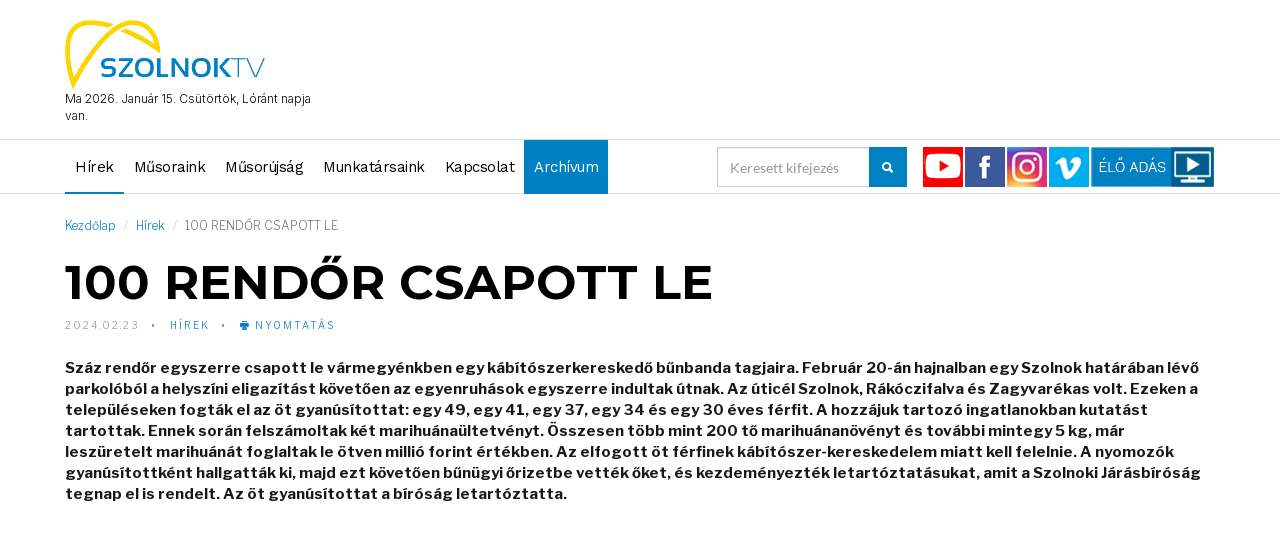

--- FILE ---
content_type: text/html; charset=UTF-8
request_url: https://www.szolnoktv.hu/hirek/100-rendor-csapott-le
body_size: 79185
content:


<!DOCTYPE html>
<html lang="hu">
<head>
    <script async src="https://pagead2.googlesyndication.com/pagead/js/adsbygoogle.js?client=ca-pub-7275681836448274"
     crossorigin="anonymous"></script>
<meta charset="utf-8">
<meta http-equiv="Content-Language" content="hu-HU" />
<meta name="google-adsense-account" content="ca-pub-7275681836448274">
<!--meta name="robots" content="all,noindex,nofollow"-->
<!--meta name="googlebot" content="noindex,nofollow,snippet,archive"-->
<meta name="viewport" content="width=device-width, initial-scale=1">

<!-- Open Graph Tags -->
<meta property="og:title" content="100 RENDŐR CSAPOTT LE " />
<meta property="og:description" content="Száz rendőr egyszerre csapott le vármegyénkben egy kábítószerkereskedő bűnbanda tagjaira. Február 20-án hajnalban egy Szolnok határában lévő parkolóból a helyszíni eligazítást követően az egyenruhások egyszerre indultak útnak. Az úticél Szolnok, Rákóczifalva és Zagyvarékas volt. Ezeken a településeken fogták el az öt gyanúsítottat: egy 49, egy 41, egy 37, egy 34 és egy 30 éves férfit. A hozzájuk tartozó ingatlanokban kutatást tartottak. Ennek során felszámoltak két marihuánaültetvényt. Összesen több mint 200 tő marihuánanövényt és további mintegy 5 kg, már leszüretelt marihuánát foglaltak le ötven millió forint értékben. Az elfogott öt férfinek kábítószer-kereskedelem miatt kell felelnie. A nyomozók gyanúsítottként hallgatták ki, majd ezt követően bűnügyi őrizetbe vették őket, és kezdeményezték letartóztatásukat, amit a Szolnoki Járásbíróság tegnap el is rendelt. Az öt gyanúsítottat a bíróság letartóztatta.
" />
<meta property="og:type" content="website" />
<meta property="og:url" content="https://www.szolnoktv.hu/hirek/100-rendor-csapott-le" />
<meta property="og:image" content="https://www.szolnoktv.hu" />

<meta name="description" content="Szolnok és Jász-Nagykun-Szolnok megye hírei">


<meta name="author" content="Szolnok TV">



<meta name="keywords" content="szolnok, szolnoki, hírek, hír, szolnoki hírek, szolnoktv, sztv">


<title>100 RENDŐR CSAPOTT LE  - Szolnok TV</title>
<base href="https://www.szolnoktv.hu/" />


<!-- Favicon -->
<link rel="icon" type="image/png" href="images/favicon.png">

<link rel="preconnect" href="https://fonts.gstatic.com">
<link href="https://fonts.googleapis.com/css2?family=Inter:wght@100;200;300;400;500;600;700;800;900&family=Libre+Franklin:ital,wght@0,100;0,200;0,300;0,400;0,500;0,600;0,700;0,800;0,900;1,100;1,200;1,300;1,400;1,500;1,600;1,700;1,800;1,900&family=Montserrat:ital,wght@0,100;0,200;0,300;0,400;0,500;0,600;0,700;0,800;0,900;1,100;1,200;1,300;1,400;1,500;1,600;1,700;1,800;1,900&family=Work+Sans:ital,wght@0,100;0,200;0,300;0,400;0,500;0,600;0,700;0,800;0,900;1,100;1,200;1,300;1,400;1,500;1,600;1,700;1,800;1,900&display=swap" rel="stylesheet">

<!-- Bootstrap -->
<link rel="stylesheet" href="templates/szolnoktv/assets/scripts/bootstrap/bootstrap.min.css">
<!-- IonIcons -->
<link rel="stylesheet" href="templates/szolnoktv/assets/scripts/ionicons/css/ionicons.min.css">
<!-- Toast -->
<link rel="stylesheet" href="templates/szolnoktv/assets/scripts/toast/jquery.toast.min.css">
<!-- OwlCarousel -->
<link rel="stylesheet" href="templates/szolnoktv/assets/scripts/owlcarousel/dist/assets/owl.carousel.min.css">
<link rel="stylesheet" href="templates/szolnoktv/assets/scripts/owlcarousel/dist/assets/owl.theme.default.min.css">
<!-- Magnific Popup -->
<link rel="stylesheet" href="templates/szolnoktv/assets/scripts/magnific-popup/dist/magnific-popup.css">
<link rel="stylesheet" href="templates/szolnoktv/assets/scripts/sweetalert/dist/sweetalert.css">
<!-- Custom style -->
<link rel="stylesheet" href="templates/szolnoktv/assets/css/style.css">
<link rel="stylesheet" href="templates/szolnoktv/assets/css/skins/blue.css">
<link rel="stylesheet" href="templates/szolnoktv/assets/css/demo.css">
        
        
        
<link rel="stylesheet" href="templates/szolnoktv/assets/css/font-awesome.css">


<link rel="stylesheet" type="text/css" href="templates/szolnoktv/assets/css/jquery-eu-cookie-law-popup.css"/>
<link rel="stylesheet" href="templates/szolnoktv/assets/vendor/mmenu/css/jquery.mmenu.css">
<link rel="stylesheet" href="templates/szolnoktv/assets/css/custom.css">

</head>
<body class="skin-blue">
	    	<div>
<header class="primary">
    <div class="firstbar">
        <div class="container">
            <div class="row">
                
                <div class="col-md-3 col-sm-6">
                    <div class="brand">
                        <a href="index.php">
                            <img src="images/szolnoktv_logo.png" alt="Szolnok TV">
                        </a>
                        <p class="nevnap">Ma 2026. Január 15. Csütörtök, Lóránt napja van.</p>
                    </div>						
                </div>
                <div class="col-md-9 col-sm-6 text-right">
					
					<div style="margin-top:10px;">
					                    </div>
                    
                    
                    						
                </div>
                            </div>
        </div>
    </div>

    <!-- Start nav -->
    <nav class="menu">
        <div class="container">
            <div class="brand">
                <a href="index.php">
                    <img src="images/szolnoktv_logo.png" alt="Szolnok TV">
                </a>
            </div>
                        <div class="mobile-toggle searchIcon">
                <a href="#" data-toggle="modal" data-target="#search-modal"><i class="ion-search"></i></a>
            </div>
                        <div class="mobile-toggle" style="display:none;">
                <a href="#" data-toggle="menu" data-target="#menu-list"><i class="ion-navicon-round"></i></a>
            </div>
            
            <div class="mobile-toggle">
                <a href="#menu"><i class="ion-navicon-round"></i></a>
            </div>
            <div class="mobile-toggle">
                <a href="#" data-toggle="sidebar" data-target="#sidebar"><i class="ion-ios-arrow-left"></i></a>
            </div>
            <div id="menu-list">
                
<ul class="nav navbar-nav nav-list">
    
    
    <li class="for-tablet nav-title"><a>Menu</a></li>
    <li class="for-tablet"><a href="login.html">Login</a></li>
    <li class="for-tablet"><a href="register.html">Register</a></li>
    
    			<li class="active">
				<a class="active" href="https://www.szolnoktv.hu/hirek"  >Hírek</a>
			</li>
						<li class="">
				<a class="" href="https://www.szolnoktv.hu/musoraink"  >Műsoraink</a>
			</li>
						<li class="">
				<a class="" href="https://www.szolnoktv.hu/musorujsag"  >Műsorújság</a>
			</li>
						<li class="">
				<a class="" href="https://www.szolnoktv.hu/munkatarsaink"  >Munkatársaink</a>
			</li>
						<li class="">
				<a class="" href="https://www.szolnoktv.hu/kapcsolat"  >Kapcsolat</a>
			</li>
			    <li class="">
		<a class="" href="http://archiv.szolnoktv.hu" target="_blank">Archívum </a>
	</li>
    
    
	    
    
    </ul>

<ul class="nav navbar-nav navbar-right">
	
        
        <li><a href="https://www.youtube.com/channel/UCEsFbHSgtsC_cS9F6A1QO4w" target="_blank">
    <img src="img/icon_youtube.png">
    </a></li>
    
    <li><a href="https://www.facebook.com/szolnokteleviziohivatalos" target="_blank">
    <img src="img/icon_facebook.png">
    </a></li>
    
    <li><a href="https://www.instagram.com/SZOLNOKTELEVIZIO/" target="_blank">
    <img src="img/icon_instagram.png">
    </a></li>
    
    <li><a href="https://vimeo.com/user125056287" target="_blank">
    <img src="img/icon_vimeo.png">
    </a></li>
    
    <li><a href="https://www.szolnoktv.hu/tv"><img src="img/elo_adas.jpg">
    </a></li>
    
    <li style="display:none;"><a href="https://www.szolnoktv.hu/tv"><img src="img/elo_adas.jpg">
    </a></li>
    
    
    



    
</ul>


<form class="navbar-form navbar-right search hidden-xs" autocomplete="off" method="post" action="https://www.szolnoktv.hu/kereses">
    <div class="form-group">
        <div class="input-group">
            <input type="text" name="searchString" class="form-control headSearch" placeholder="Keresett kifejezés">									
            <div class="input-group-btn">
                <button class="btn btn-primary" style="padding:10px 12px;"><i class="ion-search"></i></button>
            </div>
        </div>
    </div>
</form>	
            </div>
        </div>
    </nav>
    <!-- End nav -->
    
        
</header>

  




<section class="category">

  	<div class="container">

    	<div class="row">

                
                    <div class="col-md-12 text-left">

                    <div class="row">

                        <div class="col-md-12">       

                            

<ol class="breadcrumb">
    <li><a href="index.php">Kezdőlap</a></li>
        <li><a href="https://www.szolnoktv.hu/hirek/">Hírek</a></li>    <li class="active">100 RENDŐR CSAPOTT LE </li></ol>
                        </div>

                    </div>

                    <section class="single">

                        <article class="article main-article">
    <header>
        <h1>100 RENDŐR CSAPOTT LE </h1>
        <ul class="details">
            <li>2024.02.23</li>
            <li><a href="https://www.szolnoktv.hu/hirek">Hírek</a></li>
            
            <li><a  class="printPage" href="#"><i class="ion-printer"></i> nyomtatás</a></li>
            
            <!--li>By <a href="#">SzolnokTV</a></li-->
        </ul>
    </header>
    <div class="main">
        
                
        
        
  		<strong><p>Száz rendőr egyszerre csapott le vármegyénkben egy kábítószerkereskedő bűnbanda tagjaira. Február 20-án hajnalban egy Szolnok határában lévő parkolóból a helyszíni eligazítást követően az egyenruhások egyszerre indultak útnak. Az úticél Szolnok, Rákóczifalva és Zagyvarékas volt. Ezeken a településeken fogták el az öt gyanúsítottat: egy 49, egy 41, egy 37, egy 34 és egy 30 éves férfit. A hozzájuk tartozó ingatlanokban kutatást tartottak. Ennek során felszámoltak két marihuánaültetvényt. Összesen több mint 200 tő marihuánanövényt és további mintegy 5 kg, már leszüretelt marihuánát foglaltak le ötven millió forint értékben. Az elfogott öt férfinek kábítószer-kereskedelem miatt kell felelnie. A nyomozók gyanúsítottként hallgatták ki, majd ezt követően bűnügyi őrizetbe vették őket, és kezdeményezték letartóztatásukat, amit a Szolnoki Járásbíróság tegnap el is rendelt. Az öt gyanúsítottat a bíróság letartóztatta.</p>
</strong>
        <div class="featured">
            <figure>
                                <img src="upload/images/hirek/2024/2024_02_h%C3%B3nap/02_23/20240223_KABITOSZER_FOGAS.jpg" alt="100 RENDŐR CSAPOTT LE ">
                <figcaption></figcaption>
                            </figure>
        </div>
        
        
        
                
        
        
   		        
        
                
        <div class="line">
            <div>Szerző</div>
        </div>
        <div class="author">
            <table width="100%" border="0">
              <tr>
                                    <td rowspan="2" width="50">
                                        </td>
                    <td style="padding-left:10px;">KA</td>
					              </tr>
              <tr>
                <td>&nbsp;</td>
              </tr>
            </table>
      	</div>
        
    </div>
    <footer>
        <div class="col">
            <ul class="tags">
                            </ul>
        </div>
        <div class="col">
                    </div>
        
    </footer>
</article>

<div class="sharing">

<div id="fb-root"></div>
<script>(function(d, s, id) {
var js, fjs = d.getElementsByTagName(s)[0];
if (d.getElementById(id)) return;
js = d.createElement(s); js.id = id;
js.src = "//connect.facebook.net/hu_HU/sdk.js#xfbml=1&version=v2.9";
fjs.parentNode.insertBefore(js, fjs);
}(document, 'script', 'facebook-jssdk'));</script>



<div class="title"><i class="ion-android-share-alt"></i> Megosztás</div>
    
    
    <iframe src="https://www.facebook.com/plugins/like.php?href=https://www.szolnoktv.hu/hirek/100-rendor-csapott-le&width=450&layout=standard&action=like&size=small&share=true&height=35&appId=296214504232593" width="450" height="35" style="border:none;overflow:hidden" scrolling="no" frameborder="0" allowfullscreen="true" allow="autoplay; clipboard-write; encrypted-media; picture-in-picture; web-share"></iframe>
	
	
	    
    
</div>

                    </section>

                    </div>

                    
            

    	</div>

	</div>

</section>

<footer class="footer">
    <div class="container">
        <div class="row">
            <div class="col-md-4 col-sm-6 col-xs-12">
                <div class="block">
                    <h1 class="block-title">Információk</h1>
                    <div class="block-body">
                        <figure class="foot-logo">
                            <img src="images/szolnoktv_logo.png" class="img-responsive" alt="Logo">
                        </figure>
                        <p class="brand-description">
                        </p>
                        <a href="https://www.szolnoktv.hu/mediaajanlat" class="btn btn-magz white">Médiaajánlat <i class="ion-ios-arrow-thin-right"></i></a><br>
                        <a href="https://www.szolnoktv.hu/kozerdeku-adatok" class="btn btn-magz white">Közhasznú adatok <i class="ion-ios-arrow-thin-right"></i></a>
                    </div>
                </div>
            </div>
            <div class="col-md-4 col-sm-6 col-xs-12">
                <div class="block">
                    <h1 class="block-title">Népszerű cimkék</h1>
                    <div class="block-body">
                        <ul class="tags">
                            								<li><a href="tag/">#</a></li>
								                        </ul>
                    </div>
                </div>
            </div>
            <div class="col-md-4 col-xs-12 col-sm-6">
                <div class="block">
                    <h1 class="block-title">Kövess minket</h1>
                    <div class="block-body">
                        <p>Kövess minket népszerű oldalakon</p>
                        <ul class="social trp">
                            <li>
                                <a href="https://www.facebook.com/szolnokteleviziohivatalos" target="_blank" class="facebook">
                                    <svg><rect width="0" height="0"/></svg>
                                    <i class="ion-social-facebook"></i>
                                </a>
                            </li>
                            <li>
                                <a href="https://www.youtube.com/channel/UCEsFbHSgtsC_cS9F6A1QO4w" class="youtube" target="_blank">
                                    <svg><rect width="0" height="0"/></svg>
                                    <i class="ion-social-youtube-outline"></i>
                                </a>
                            </li>
                            <li>
                                <a href="https://www.instagram.com/SZOLNOKTELEVIZIO/" target="_blank" class="instagram">
                                    <svg><rect width="0" height="0"/></svg>
                                    <i class="ion-social-instagram-outline"></i>
                                </a>
                            </li>
                            <li>
                                <a href="https://vimeo.com/user125056287" target="_blank" class="twitter">
                                    <svg><rect width="0" height="0"/></svg>
                                    <i class="ion-social-vimeo-outline"></i>
                                </a>
                            </li>
                            
                        </ul>
                        
                        
                        <a href="https://www.web-stat.com">
<img alt="Web-Stat site stats" src="https://app.ardalio.com/7/3/2086455.png">
</a>
                        
                    </div>
                </div>
            </div>
        </div>
        <div class="row">
            <div class="col-md-12">
                <div class="copyright">
                    &copy; Copyright 2026 <a href="https://www.szolnoktv.hu/">Szolnok TV</a> - Minden jog fenntartva                 </div>
            </div>
        </div>
    </div>
</footer>






















<!-- MMENU --> 
<nav id="menu">
    <ul class="nav-list">
		                <li class="active">
                    <a class="active" href="https://www.szolnoktv.hu/hirek"  >Hírek</a>
                </li>
                            <li class="dropdown magz-dropdown ">
                <a href="https://www.szolnoktv.hu/musoraink">Műsoraink <i class="ion-ios-arrow-right"></i></a>
                <ul>
                                                <li><a href="https://www.szolnoktv.hu/musorok/950-szolnoki-arcok-podcast/">950 Szolnoki Arcok podcast</a></li>
                                                        <li><a href="https://www.szolnoktv.hu/musorok/aktualis/">Aktuális</a></li>
                                                        <li><a href="https://www.szolnoktv.hu/musorok/alternativ/">Alternatív</a></li>
                                                        <li><a href="https://www.szolnoktv.hu/musorok/anno-40/">Anno 40</a></li>
                                                        <li><a href="https://www.szolnoktv.hu/musorok/aranyhal/">Aranyhal</a></li>
                                                        <li><a href="https://www.szolnoktv.hu/musorok/chillzone_podcast/">Chillzone Podcast</a></li>
                                                        <li><a href="https://www.szolnoktv.hu/musorok/dontes_elott/">Döntés előtt</a></li>
                                                        <li><a href="https://www.szolnoktv.hu/musorok/dontes_utan/">Döntés után</a></li>
                                                        <li><a href="https://www.szolnoktv.hu/musorok/egyeb_musorok/">Egyéb műsorok</a></li>
                                                        <li><a href="https://www.szolnoktv.hu/musorok/egyensuly/">EGYENSÚLY</a></li>
                                                        <li><a href="https://www.szolnoktv.hu/musorok/elet-es-egeszseg/">Élet és egészség</a></li>
                                                        <li><a href="https://www.szolnoktv.hu/musorok/enido_podcast/">Énidő Podcast</a></li>
                                                        <li><a href="https://www.szolnoktv.hu/musorok/futball_kozvetites/">Futball közvetítés</a></li>
                                                        <li><a href="https://www.szolnoktv.hu/musorok/greenzone-podcast/">GreenZone Podcast</a></li>
                                                        <li><a href="https://www.szolnoktv.hu/musorok/helyi-jarat/">Helyi Járat</a></li>
                                                        <li><a href="https://www.szolnoktv.hu/musorok/hirek_plusz/">Hírek+</a></li>
                                                        <li><a href="https://www.szolnoktv.hu/musorok/hit_podcast/">Hit Podcast</a></li>
                                                        <li><a href="https://www.szolnoktv.hu/musorok/ird-ki-magadbol-iropalyazat-2023/">Írd ki magadból Írópályázat</a></li>
                                                        <li><a href="https://www.szolnoktv.hu/musorok/kedvenc-mutargyaink/">Kedvenc műtárgyaink</a></li>
                                                        <li><a href="https://www.szolnoktv.hu/musorok/kepmas/">KépMás</a></li>
                                                        <li><a href="https://www.szolnoktv.hu/musorok/kereszteny-musorok/">Keresztény műsorok</a></li>
                                                        <li><a href="https://www.szolnoktv.hu/musorok/kispad_podcast/">Kispad Podcast</a></li>
                                                        <li><a href="https://www.szolnoktv.hu/musorok/korbemondo/">Körbemondó</a></li>
                                                        <li><a href="https://www.szolnoktv.hu/musorok/kosarlabda_kozvetites/">Kosárlabda közvetítés</a></li>
                                                        <li><a href="https://www.szolnoktv.hu/musorok/koz-ugy/">Köz-ügy </a></li>
                                                        <li><a href="https://www.szolnoktv.hu/musorok/koz-ugy-podcast/">Köz-ügy Podcast</a></li>
                                                        <li><a href="https://www.szolnoktv.hu/musorok/kukta/">Kukta</a></li>
                                                        <li><a href="https://www.szolnoktv.hu/musorok/kulonora/">Különóra</a></li>
                                                        <li><a href="https://www.szolnoktv.hu/musorok/kultido/">Kultidő</a></li>
                                                        <li><a href="https://www.szolnoktv.hu/musorok/labirintus/">Labirintus</a></li>
                                                        <li><a href="https://www.szolnoktv.hu/musorok/ladafia/">Ládafia</a></li>
                                                        <li><a href="https://www.szolnoktv.hu/musorok/macimuzeum/">MACIMÚZEUM</a></li>
                                                        <li><a href="https://www.szolnoktv.hu/musorok/maskent/">Másként </a></li>
                                                        <li><a href="https://www.szolnoktv.hu/musorok/merre-tovabb/">Merre tovább?</a></li>
                                                        <li><a href="https://www.szolnoktv.hu/musorok/mozaik/">Mozaik</a></li>
                                                        <li><a href="https://www.szolnoktv.hu/musorok/napi-uzenet/">Napi Üzenet</a></li>
                                                        <li><a href="https://www.szolnoktv.hu/musorok/nyarorvendo/">Nyárörvendő</a></li>
                                                        <li><a href="https://www.szolnoktv.hu/musorok/oldalas/">Oldalas</a></li>
                                                        <li><a href="https://www.szolnoktv.hu/musorok/orokbefogadlak/">Örökbefogadlak</a></li>
                                                        <li><a href="https://www.szolnoktv.hu/musorok/orszaggyulesi-valasztas-2022/">Országgyűlési Választás</a></li>
                                                        <li><a href="https://www.szolnoktv.hu/musorok/programkalauz/">Programkalauz</a></li>
                                                        <li><a href="https://www.szolnoktv.hu/musorok/reptarlat/">Reptárlat</a></li>
                                                        <li><a href="https://www.szolnoktv.hu/musorok/sajtoasztal/">Sajtóasztal</a></li>
                                                        <li><a href="https://www.szolnoktv.hu/musorok/szocseples-podcast/">Szócséplés Podcast </a></li>
                                                        <li><a href="https://www.szolnoktv.hu/musorok/szolhat/">Szólhat</a></li>
                                                        <li><a href="https://www.szolnoktv.hu/musorok/szolnok-950/">Szolnok 950</a></li>
                                                        <li><a href="https://www.szolnoktv.hu/musorok/szolnok-campus/">Szolnok Campus </a></li>
                                                        <li><a href="https://www.szolnoktv.hu/musorok/szolnoksport/">Szolnoksport</a></li>
                                                        <li><a href="https://www.szolnoktv.hu/musorok/szumma/">Szumma</a></li>
                                                        <li><a href="https://www.szolnoktv.hu/musorok/tancdalfesztival/">Táncdalfesztivál </a></li>
                                                        <li><a href="https://www.szolnoktv.hu/musorok/targyeset-podcast/">Tárgyeset Podcast</a></li>
                                                        <li><a href="https://www.szolnoktv.hu/musorok/termal-kincskereso/">Termál-Kincskereső</a></li>
                                                        <li><a href="https://www.szolnoktv.hu/musorok/trend-podcast/">Trend Podcast</a></li>
                                                        <li><a href="https://www.szolnoktv.hu/musorok/upsz/">UPSZ!</a></li>
                                                        <li><a href="https://www.szolnoktv.hu/musorok/vasuti-almarium/">Vasúti Almárium</a></li>
                                                        <li><a href="https://www.szolnoktv.hu/musorok/velemenyvezer/">VéleményVezér</a></li>
                                                        <li><a href="https://www.szolnoktv.hu/musorok/zenevonat/">Zenevonat</a></li>
                                                        <li><a href="https://www.szolnoktv.hu/musorok/zenevonat-akikert-a-zene-szol-13-emlekkoncert/">Zenevonat Akikért a zene szól 13. Emlékkoncert</a></li>
                                                        <li><a href="https://www.szolnoktv.hu/musorok/zenevonat-tiszavirag-fesztival/">Zenevonat Tiszavirág Fesztivál</a></li>
                                                               
                </ul>
            </li>
                        <li class="dropdown magz-dropdown ">
                <a href="https://www.szolnoktv.hu/musorujsag">Műsorújság <i class="ion-ios-arrow-right"></i></a>
                <ul>
                                                <li><a href="https://www.szolnoktv.hu/musorok/950-szolnoki-arcok-podcast/">950 Szolnoki Arcok podcast</a></li>
                                                        <li><a href="https://www.szolnoktv.hu/musorok/aktualis/">Aktuális</a></li>
                                                        <li><a href="https://www.szolnoktv.hu/musorok/alternativ/">Alternatív</a></li>
                                                        <li><a href="https://www.szolnoktv.hu/musorok/anno-40/">Anno 40</a></li>
                                                        <li><a href="https://www.szolnoktv.hu/musorok/aranyhal/">Aranyhal</a></li>
                                                        <li><a href="https://www.szolnoktv.hu/musorok/chillzone_podcast/">Chillzone Podcast</a></li>
                                                        <li><a href="https://www.szolnoktv.hu/musorok/dontes_elott/">Döntés előtt</a></li>
                                                        <li><a href="https://www.szolnoktv.hu/musorok/dontes_utan/">Döntés után</a></li>
                                                        <li><a href="https://www.szolnoktv.hu/musorok/egyeb_musorok/">Egyéb műsorok</a></li>
                                                        <li><a href="https://www.szolnoktv.hu/musorok/egyensuly/">EGYENSÚLY</a></li>
                                                        <li><a href="https://www.szolnoktv.hu/musorok/elet-es-egeszseg/">Élet és egészség</a></li>
                                                        <li><a href="https://www.szolnoktv.hu/musorok/enido_podcast/">Énidő Podcast</a></li>
                                                        <li><a href="https://www.szolnoktv.hu/musorok/futball_kozvetites/">Futball közvetítés</a></li>
                                                        <li><a href="https://www.szolnoktv.hu/musorok/greenzone-podcast/">GreenZone Podcast</a></li>
                                                        <li><a href="https://www.szolnoktv.hu/musorok/helyi-jarat/">Helyi Járat</a></li>
                                                        <li><a href="https://www.szolnoktv.hu/musorok/hirek_plusz/">Hírek+</a></li>
                                                        <li><a href="https://www.szolnoktv.hu/musorok/hit_podcast/">Hit Podcast</a></li>
                                                        <li><a href="https://www.szolnoktv.hu/musorok/ird-ki-magadbol-iropalyazat-2023/">Írd ki magadból Írópályázat</a></li>
                                                        <li><a href="https://www.szolnoktv.hu/musorok/kedvenc-mutargyaink/">Kedvenc műtárgyaink</a></li>
                                                        <li><a href="https://www.szolnoktv.hu/musorok/kepmas/">KépMás</a></li>
                                                        <li><a href="https://www.szolnoktv.hu/musorok/kereszteny-musorok/">Keresztény műsorok</a></li>
                                                        <li><a href="https://www.szolnoktv.hu/musorok/kispad_podcast/">Kispad Podcast</a></li>
                                                        <li><a href="https://www.szolnoktv.hu/musorok/korbemondo/">Körbemondó</a></li>
                                                        <li><a href="https://www.szolnoktv.hu/musorok/kosarlabda_kozvetites/">Kosárlabda közvetítés</a></li>
                                                        <li><a href="https://www.szolnoktv.hu/musorok/koz-ugy/">Köz-ügy </a></li>
                                                        <li><a href="https://www.szolnoktv.hu/musorok/koz-ugy-podcast/">Köz-ügy Podcast</a></li>
                                                        <li><a href="https://www.szolnoktv.hu/musorok/kukta/">Kukta</a></li>
                                                        <li><a href="https://www.szolnoktv.hu/musorok/kulonora/">Különóra</a></li>
                                                        <li><a href="https://www.szolnoktv.hu/musorok/kultido/">Kultidő</a></li>
                                                        <li><a href="https://www.szolnoktv.hu/musorok/labirintus/">Labirintus</a></li>
                                                        <li><a href="https://www.szolnoktv.hu/musorok/ladafia/">Ládafia</a></li>
                                                        <li><a href="https://www.szolnoktv.hu/musorok/macimuzeum/">MACIMÚZEUM</a></li>
                                                        <li><a href="https://www.szolnoktv.hu/musorok/maskent/">Másként </a></li>
                                                        <li><a href="https://www.szolnoktv.hu/musorok/merre-tovabb/">Merre tovább?</a></li>
                                                        <li><a href="https://www.szolnoktv.hu/musorok/mozaik/">Mozaik</a></li>
                                                        <li><a href="https://www.szolnoktv.hu/musorok/napi-uzenet/">Napi Üzenet</a></li>
                                                        <li><a href="https://www.szolnoktv.hu/musorok/nyarorvendo/">Nyárörvendő</a></li>
                                                        <li><a href="https://www.szolnoktv.hu/musorok/oldalas/">Oldalas</a></li>
                                                        <li><a href="https://www.szolnoktv.hu/musorok/orokbefogadlak/">Örökbefogadlak</a></li>
                                                        <li><a href="https://www.szolnoktv.hu/musorok/orszaggyulesi-valasztas-2022/">Országgyűlési Választás</a></li>
                                                        <li><a href="https://www.szolnoktv.hu/musorok/programkalauz/">Programkalauz</a></li>
                                                        <li><a href="https://www.szolnoktv.hu/musorok/reptarlat/">Reptárlat</a></li>
                                                        <li><a href="https://www.szolnoktv.hu/musorok/sajtoasztal/">Sajtóasztal</a></li>
                                                        <li><a href="https://www.szolnoktv.hu/musorok/szocseples-podcast/">Szócséplés Podcast </a></li>
                                                        <li><a href="https://www.szolnoktv.hu/musorok/szolhat/">Szólhat</a></li>
                                                        <li><a href="https://www.szolnoktv.hu/musorok/szolnok-950/">Szolnok 950</a></li>
                                                        <li><a href="https://www.szolnoktv.hu/musorok/szolnok-campus/">Szolnok Campus </a></li>
                                                        <li><a href="https://www.szolnoktv.hu/musorok/szolnoksport/">Szolnoksport</a></li>
                                                        <li><a href="https://www.szolnoktv.hu/musorok/szumma/">Szumma</a></li>
                                                        <li><a href="https://www.szolnoktv.hu/musorok/tancdalfesztival/">Táncdalfesztivál </a></li>
                                                        <li><a href="https://www.szolnoktv.hu/musorok/targyeset-podcast/">Tárgyeset Podcast</a></li>
                                                        <li><a href="https://www.szolnoktv.hu/musorok/termal-kincskereso/">Termál-Kincskereső</a></li>
                                                        <li><a href="https://www.szolnoktv.hu/musorok/trend-podcast/">Trend Podcast</a></li>
                                                        <li><a href="https://www.szolnoktv.hu/musorok/upsz/">UPSZ!</a></li>
                                                        <li><a href="https://www.szolnoktv.hu/musorok/vasuti-almarium/">Vasúti Almárium</a></li>
                                                        <li><a href="https://www.szolnoktv.hu/musorok/velemenyvezer/">VéleményVezér</a></li>
                                                        <li><a href="https://www.szolnoktv.hu/musorok/zenevonat/">Zenevonat</a></li>
                                                        <li><a href="https://www.szolnoktv.hu/musorok/zenevonat-akikert-a-zene-szol-13-emlekkoncert/">Zenevonat Akikért a zene szól 13. Emlékkoncert</a></li>
                                                        <li><a href="https://www.szolnoktv.hu/musorok/zenevonat-tiszavirag-fesztival/">Zenevonat Tiszavirág Fesztivál</a></li>
                                                               
                </ul>
            </li>
                        <li class="dropdown magz-dropdown ">
                <a href="https://www.szolnoktv.hu/munkatarsaink">Munkatársaink <i class="ion-ios-arrow-right"></i></a>
                <ul>
                                                <li><a href="https://www.szolnoktv.hu/musorok/950-szolnoki-arcok-podcast/">950 Szolnoki Arcok podcast</a></li>
                                                        <li><a href="https://www.szolnoktv.hu/musorok/aktualis/">Aktuális</a></li>
                                                        <li><a href="https://www.szolnoktv.hu/musorok/alternativ/">Alternatív</a></li>
                                                        <li><a href="https://www.szolnoktv.hu/musorok/anno-40/">Anno 40</a></li>
                                                        <li><a href="https://www.szolnoktv.hu/musorok/aranyhal/">Aranyhal</a></li>
                                                        <li><a href="https://www.szolnoktv.hu/musorok/chillzone_podcast/">Chillzone Podcast</a></li>
                                                        <li><a href="https://www.szolnoktv.hu/musorok/dontes_elott/">Döntés előtt</a></li>
                                                        <li><a href="https://www.szolnoktv.hu/musorok/dontes_utan/">Döntés után</a></li>
                                                        <li><a href="https://www.szolnoktv.hu/musorok/egyeb_musorok/">Egyéb műsorok</a></li>
                                                        <li><a href="https://www.szolnoktv.hu/musorok/egyensuly/">EGYENSÚLY</a></li>
                                                        <li><a href="https://www.szolnoktv.hu/musorok/elet-es-egeszseg/">Élet és egészség</a></li>
                                                        <li><a href="https://www.szolnoktv.hu/musorok/enido_podcast/">Énidő Podcast</a></li>
                                                        <li><a href="https://www.szolnoktv.hu/musorok/futball_kozvetites/">Futball közvetítés</a></li>
                                                        <li><a href="https://www.szolnoktv.hu/musorok/greenzone-podcast/">GreenZone Podcast</a></li>
                                                        <li><a href="https://www.szolnoktv.hu/musorok/helyi-jarat/">Helyi Járat</a></li>
                                                        <li><a href="https://www.szolnoktv.hu/musorok/hirek_plusz/">Hírek+</a></li>
                                                        <li><a href="https://www.szolnoktv.hu/musorok/hit_podcast/">Hit Podcast</a></li>
                                                        <li><a href="https://www.szolnoktv.hu/musorok/ird-ki-magadbol-iropalyazat-2023/">Írd ki magadból Írópályázat</a></li>
                                                        <li><a href="https://www.szolnoktv.hu/musorok/kedvenc-mutargyaink/">Kedvenc műtárgyaink</a></li>
                                                        <li><a href="https://www.szolnoktv.hu/musorok/kepmas/">KépMás</a></li>
                                                        <li><a href="https://www.szolnoktv.hu/musorok/kereszteny-musorok/">Keresztény műsorok</a></li>
                                                        <li><a href="https://www.szolnoktv.hu/musorok/kispad_podcast/">Kispad Podcast</a></li>
                                                        <li><a href="https://www.szolnoktv.hu/musorok/korbemondo/">Körbemondó</a></li>
                                                        <li><a href="https://www.szolnoktv.hu/musorok/kosarlabda_kozvetites/">Kosárlabda közvetítés</a></li>
                                                        <li><a href="https://www.szolnoktv.hu/musorok/koz-ugy/">Köz-ügy </a></li>
                                                        <li><a href="https://www.szolnoktv.hu/musorok/koz-ugy-podcast/">Köz-ügy Podcast</a></li>
                                                        <li><a href="https://www.szolnoktv.hu/musorok/kukta/">Kukta</a></li>
                                                        <li><a href="https://www.szolnoktv.hu/musorok/kulonora/">Különóra</a></li>
                                                        <li><a href="https://www.szolnoktv.hu/musorok/kultido/">Kultidő</a></li>
                                                        <li><a href="https://www.szolnoktv.hu/musorok/labirintus/">Labirintus</a></li>
                                                        <li><a href="https://www.szolnoktv.hu/musorok/ladafia/">Ládafia</a></li>
                                                        <li><a href="https://www.szolnoktv.hu/musorok/macimuzeum/">MACIMÚZEUM</a></li>
                                                        <li><a href="https://www.szolnoktv.hu/musorok/maskent/">Másként </a></li>
                                                        <li><a href="https://www.szolnoktv.hu/musorok/merre-tovabb/">Merre tovább?</a></li>
                                                        <li><a href="https://www.szolnoktv.hu/musorok/mozaik/">Mozaik</a></li>
                                                        <li><a href="https://www.szolnoktv.hu/musorok/napi-uzenet/">Napi Üzenet</a></li>
                                                        <li><a href="https://www.szolnoktv.hu/musorok/nyarorvendo/">Nyárörvendő</a></li>
                                                        <li><a href="https://www.szolnoktv.hu/musorok/oldalas/">Oldalas</a></li>
                                                        <li><a href="https://www.szolnoktv.hu/musorok/orokbefogadlak/">Örökbefogadlak</a></li>
                                                        <li><a href="https://www.szolnoktv.hu/musorok/orszaggyulesi-valasztas-2022/">Országgyűlési Választás</a></li>
                                                        <li><a href="https://www.szolnoktv.hu/musorok/programkalauz/">Programkalauz</a></li>
                                                        <li><a href="https://www.szolnoktv.hu/musorok/reptarlat/">Reptárlat</a></li>
                                                        <li><a href="https://www.szolnoktv.hu/musorok/sajtoasztal/">Sajtóasztal</a></li>
                                                        <li><a href="https://www.szolnoktv.hu/musorok/szocseples-podcast/">Szócséplés Podcast </a></li>
                                                        <li><a href="https://www.szolnoktv.hu/musorok/szolhat/">Szólhat</a></li>
                                                        <li><a href="https://www.szolnoktv.hu/musorok/szolnok-950/">Szolnok 950</a></li>
                                                        <li><a href="https://www.szolnoktv.hu/musorok/szolnok-campus/">Szolnok Campus </a></li>
                                                        <li><a href="https://www.szolnoktv.hu/musorok/szolnoksport/">Szolnoksport</a></li>
                                                        <li><a href="https://www.szolnoktv.hu/musorok/szumma/">Szumma</a></li>
                                                        <li><a href="https://www.szolnoktv.hu/musorok/tancdalfesztival/">Táncdalfesztivál </a></li>
                                                        <li><a href="https://www.szolnoktv.hu/musorok/targyeset-podcast/">Tárgyeset Podcast</a></li>
                                                        <li><a href="https://www.szolnoktv.hu/musorok/termal-kincskereso/">Termál-Kincskereső</a></li>
                                                        <li><a href="https://www.szolnoktv.hu/musorok/trend-podcast/">Trend Podcast</a></li>
                                                        <li><a href="https://www.szolnoktv.hu/musorok/upsz/">UPSZ!</a></li>
                                                        <li><a href="https://www.szolnoktv.hu/musorok/vasuti-almarium/">Vasúti Almárium</a></li>
                                                        <li><a href="https://www.szolnoktv.hu/musorok/velemenyvezer/">VéleményVezér</a></li>
                                                        <li><a href="https://www.szolnoktv.hu/musorok/zenevonat/">Zenevonat</a></li>
                                                        <li><a href="https://www.szolnoktv.hu/musorok/zenevonat-akikert-a-zene-szol-13-emlekkoncert/">Zenevonat Akikért a zene szól 13. Emlékkoncert</a></li>
                                                        <li><a href="https://www.szolnoktv.hu/musorok/zenevonat-tiszavirag-fesztival/">Zenevonat Tiszavirág Fesztivál</a></li>
                                                               
                </ul>
            </li>
                        <li class="dropdown magz-dropdown ">
                <a href="https://www.szolnoktv.hu/kapcsolat">Kapcsolat <i class="ion-ios-arrow-right"></i></a>
                <ul>
                                                <li><a href="https://www.szolnoktv.hu/musorok/950-szolnoki-arcok-podcast/">950 Szolnoki Arcok podcast</a></li>
                                                        <li><a href="https://www.szolnoktv.hu/musorok/aktualis/">Aktuális</a></li>
                                                        <li><a href="https://www.szolnoktv.hu/musorok/alternativ/">Alternatív</a></li>
                                                        <li><a href="https://www.szolnoktv.hu/musorok/anno-40/">Anno 40</a></li>
                                                        <li><a href="https://www.szolnoktv.hu/musorok/aranyhal/">Aranyhal</a></li>
                                                        <li><a href="https://www.szolnoktv.hu/musorok/chillzone_podcast/">Chillzone Podcast</a></li>
                                                        <li><a href="https://www.szolnoktv.hu/musorok/dontes_elott/">Döntés előtt</a></li>
                                                        <li><a href="https://www.szolnoktv.hu/musorok/dontes_utan/">Döntés után</a></li>
                                                        <li><a href="https://www.szolnoktv.hu/musorok/egyeb_musorok/">Egyéb műsorok</a></li>
                                                        <li><a href="https://www.szolnoktv.hu/musorok/egyensuly/">EGYENSÚLY</a></li>
                                                        <li><a href="https://www.szolnoktv.hu/musorok/elet-es-egeszseg/">Élet és egészség</a></li>
                                                        <li><a href="https://www.szolnoktv.hu/musorok/enido_podcast/">Énidő Podcast</a></li>
                                                        <li><a href="https://www.szolnoktv.hu/musorok/futball_kozvetites/">Futball közvetítés</a></li>
                                                        <li><a href="https://www.szolnoktv.hu/musorok/greenzone-podcast/">GreenZone Podcast</a></li>
                                                        <li><a href="https://www.szolnoktv.hu/musorok/helyi-jarat/">Helyi Járat</a></li>
                                                        <li><a href="https://www.szolnoktv.hu/musorok/hirek_plusz/">Hírek+</a></li>
                                                        <li><a href="https://www.szolnoktv.hu/musorok/hit_podcast/">Hit Podcast</a></li>
                                                        <li><a href="https://www.szolnoktv.hu/musorok/ird-ki-magadbol-iropalyazat-2023/">Írd ki magadból Írópályázat</a></li>
                                                        <li><a href="https://www.szolnoktv.hu/musorok/kedvenc-mutargyaink/">Kedvenc műtárgyaink</a></li>
                                                        <li><a href="https://www.szolnoktv.hu/musorok/kepmas/">KépMás</a></li>
                                                        <li><a href="https://www.szolnoktv.hu/musorok/kereszteny-musorok/">Keresztény műsorok</a></li>
                                                        <li><a href="https://www.szolnoktv.hu/musorok/kispad_podcast/">Kispad Podcast</a></li>
                                                        <li><a href="https://www.szolnoktv.hu/musorok/korbemondo/">Körbemondó</a></li>
                                                        <li><a href="https://www.szolnoktv.hu/musorok/kosarlabda_kozvetites/">Kosárlabda közvetítés</a></li>
                                                        <li><a href="https://www.szolnoktv.hu/musorok/koz-ugy/">Köz-ügy </a></li>
                                                        <li><a href="https://www.szolnoktv.hu/musorok/koz-ugy-podcast/">Köz-ügy Podcast</a></li>
                                                        <li><a href="https://www.szolnoktv.hu/musorok/kukta/">Kukta</a></li>
                                                        <li><a href="https://www.szolnoktv.hu/musorok/kulonora/">Különóra</a></li>
                                                        <li><a href="https://www.szolnoktv.hu/musorok/kultido/">Kultidő</a></li>
                                                        <li><a href="https://www.szolnoktv.hu/musorok/labirintus/">Labirintus</a></li>
                                                        <li><a href="https://www.szolnoktv.hu/musorok/ladafia/">Ládafia</a></li>
                                                        <li><a href="https://www.szolnoktv.hu/musorok/macimuzeum/">MACIMÚZEUM</a></li>
                                                        <li><a href="https://www.szolnoktv.hu/musorok/maskent/">Másként </a></li>
                                                        <li><a href="https://www.szolnoktv.hu/musorok/merre-tovabb/">Merre tovább?</a></li>
                                                        <li><a href="https://www.szolnoktv.hu/musorok/mozaik/">Mozaik</a></li>
                                                        <li><a href="https://www.szolnoktv.hu/musorok/napi-uzenet/">Napi Üzenet</a></li>
                                                        <li><a href="https://www.szolnoktv.hu/musorok/nyarorvendo/">Nyárörvendő</a></li>
                                                        <li><a href="https://www.szolnoktv.hu/musorok/oldalas/">Oldalas</a></li>
                                                        <li><a href="https://www.szolnoktv.hu/musorok/orokbefogadlak/">Örökbefogadlak</a></li>
                                                        <li><a href="https://www.szolnoktv.hu/musorok/orszaggyulesi-valasztas-2022/">Országgyűlési Választás</a></li>
                                                        <li><a href="https://www.szolnoktv.hu/musorok/programkalauz/">Programkalauz</a></li>
                                                        <li><a href="https://www.szolnoktv.hu/musorok/reptarlat/">Reptárlat</a></li>
                                                        <li><a href="https://www.szolnoktv.hu/musorok/sajtoasztal/">Sajtóasztal</a></li>
                                                        <li><a href="https://www.szolnoktv.hu/musorok/szocseples-podcast/">Szócséplés Podcast </a></li>
                                                        <li><a href="https://www.szolnoktv.hu/musorok/szolhat/">Szólhat</a></li>
                                                        <li><a href="https://www.szolnoktv.hu/musorok/szolnok-950/">Szolnok 950</a></li>
                                                        <li><a href="https://www.szolnoktv.hu/musorok/szolnok-campus/">Szolnok Campus </a></li>
                                                        <li><a href="https://www.szolnoktv.hu/musorok/szolnoksport/">Szolnoksport</a></li>
                                                        <li><a href="https://www.szolnoktv.hu/musorok/szumma/">Szumma</a></li>
                                                        <li><a href="https://www.szolnoktv.hu/musorok/tancdalfesztival/">Táncdalfesztivál </a></li>
                                                        <li><a href="https://www.szolnoktv.hu/musorok/targyeset-podcast/">Tárgyeset Podcast</a></li>
                                                        <li><a href="https://www.szolnoktv.hu/musorok/termal-kincskereso/">Termál-Kincskereső</a></li>
                                                        <li><a href="https://www.szolnoktv.hu/musorok/trend-podcast/">Trend Podcast</a></li>
                                                        <li><a href="https://www.szolnoktv.hu/musorok/upsz/">UPSZ!</a></li>
                                                        <li><a href="https://www.szolnoktv.hu/musorok/vasuti-almarium/">Vasúti Almárium</a></li>
                                                        <li><a href="https://www.szolnoktv.hu/musorok/velemenyvezer/">VéleményVezér</a></li>
                                                        <li><a href="https://www.szolnoktv.hu/musorok/zenevonat/">Zenevonat</a></li>
                                                        <li><a href="https://www.szolnoktv.hu/musorok/zenevonat-akikert-a-zene-szol-13-emlekkoncert/">Zenevonat Akikért a zene szól 13. Emlékkoncert</a></li>
                                                        <li><a href="https://www.szolnoktv.hu/musorok/zenevonat-tiszavirag-fesztival/">Zenevonat Tiszavirág Fesztivál</a></li>
                                                               
                </ul>
            </li>
                
        
        
                
                
    </ul>
    
</nav><!-- /#menu -->
</div>
<!-- Modal -->
<div class="modal fade" id="modalPopup" tabindex="-1" role="dialog" aria-labelledby="myModalLabel">
    <div class="modal-dialog modal-md" role="document">
        <div class="modal-content">
                        <div class="modal-header">
                <button type="button" class="close" data-dismiss="modal" aria-label="Close"><span aria-hidden="true">&times;</span></button>
                <h4 class="modal-title">Popup 01</h4>
            </div>
            <div class="modal-body">
                                    <a href="">
                    <img src="upload/images/bmw10.jpg" />
                    </a>
                                </div>
            <div class="modal-footer">
                <button type="button" class="btn btn-primary" data-dismiss="modal">Bezárás</button>
            </div>
        </div>
    </div>
</div>

<!-- Modal -->
<div class="modal fade cookieModal" id="cookieModal" tabindex="-1" role="dialog" aria-labelledby="cookieModalLabel">
    <div class="modal-dialog" role="document">
        <div class="modal-content">
            <div class="modal-header">
                <h2 id="cookieModalLabel">Cookie Information and Consent Request</h2>
            </div>
            <div class="modal-body">
                <h4>Cookie Policy</h4>
                <p>[COOKIE MESSAGE HERE]</p>
                <p>
                    <a href="/privacy-statement" target="_blank">Click here to view our cookie policy</a>
                </p>
            </div>
            <div class="modal-footer">
                <button id="cookieModalConsent" type="button" class="btn btn-primary btn-lg btn-block" data-dismiss="modal">Accept</button>
            </div>
        </div>
    </div>
</div>


<!-- Modal -->
<div class="modal fade" id="modalCookies" tabindex="-1" role="dialog" aria-labelledby="myModalLabel">
  <div class="modal-dialog modal-md" role="document">
    <div class="modal-content">
      
      
      <div class="modal-header">
        <button type="button" class="close" data-dismiss="modal" aria-label="Close"><span aria-hidden="true">&times;</span></button>
        <h4 class="modal-title">Cookie nyilatkozat</h4>
      </div>
      <div class="modal-body">
        <p>
        Külön hozzájárulás szükséges a viselkedésalapú cookie-k használatához. A hozzájárulást aktív
magatartással kell megadni (pl. üres checkbox bepipálása, OK gomb). Ha nem járul hozzá, legyen
egy NEM, NEM JÁRULOK HOZZÁ lehetőség. Az érintettnek lehetőséget kell biztosítani, hogy a
hozzájárulását később visszavonja (pl. a profil oldalon, vagy felugró ablakban). </p>
<p>A weboldal működését biztosító alapvető cookie-k (pl. nyelv, kosár, session, felhasználói
környezet stb.) esetén nem szükséges hozzájárulást kérni!
        </p>
      </div>
      <div class="modal-footer">
        <button type="button" class="btn btn-primary" data-dismiss="modal">Nem, nem járulok hozzá</button>
        <button type="button" class="btn btn-primary cookiesOK" onclick="cookiesHozzajarulas();">Hozzájárulok</button>
      </div>
    </div>
  </div>
</div>






<!-- Kosárban a cucc -->
<div class="modal fade" id="kosarModal" tabindex="-1" role="dialog" aria-labelledby="myModalLabel">
    <div class="modal-dialog modal-sm" role="document">
        <div class="modal-content">
            <div class="modal-header">
            	<button type="button" class="close" data-dismiss="modal" aria-label="Close"><span aria-hidden="true">&times;</span></button>
              	<h4 class="modal-title" id="myModalLabel">A termék a kosárba került!</h4>
            </div>
            <!--
            <div class="modal-body">
              A termék a kosárba került!
            </div>
            -->
            <div class="modal-footer">
            	<div class="row">
                    <div class="col-xs-6 text-center">
                        <button type="button" data-dismiss="modal" class="btn btn-default">Tovább vásárolok</button>
                    </div>
                    <div class="col-xs-6 text-center">
                    	<a href="index.php?option=shop&v=cart" class="btn btn-warning">Irány a kosár</a>
                    </div>
                </div>
            </div>
        </div>
    </div>
</div>



<div class="modal fade" id="search-modal" tabindex="-1" role="dialog" aria-labelledby="Keresés" aria-hidden="true">
    <div class="modal-dialog modal-sm">
            <div class="modal-content">
                <div class="modal-header">
                    <h4 class="modal-title" id="Keresés">Keresés</h4>
                </div>
                <div class="modal-body">
                    <form class="search" autocomplete="off" method="post" action="https://www.szolnoktv.hu/kereses">
                        <div class="form-group">
                            <div class="input-group">
                                <input type="text" name="searchString" class="form-control" placeholder="Keresett kifejezés">									
                                <div class="input-group-btn">
                                    <button class="btn btn-primary"><i class="ion-search"></i></button>
                                </div>
                            </div>
                        </div>
                    </form>	
                </div>
            </div>
    </div>
</div>




<div class="modal fade" id="login-modal" tabindex="-1" role="dialog" aria-labelledby="Login" aria-hidden="true">
    <div class="modal-dialog modal-sm">

                    
            <div class="modal-content">
                <div class="modal-header">
                    <h4 class="modal-title" id="Login">Belépés</h4>
                </div>
                <div class="modal-body">
                    <form action="" method="post">
                        <div class="form-group">
                            <input type="text" class="form-control" name="username" placeholder="felhasználói név">
                        </div>
                        <div class="form-group">
                            <input type="password" class="form-control" name="password" placeholder="Jelszó">
                        </div>

                        <p class="text-center">
                            <button class="btn btn-primary" name="login"><i class="fa fa-sign-in"></i> Belépés</button>
                        </p>

                    </form>

                    <p class="text-center text-muted">Még nem regisztrált?</p>
                    <p class="text-center text-muted"><a href="index.php?option=user&v=registration"><strong>Regisztráljon most</strong></a>!</p>

                </div>
            </div>
            
                </div>
</div>


<div class="modal fade" id="successLoginModal" tabindex="-1" role="dialog" aria-labelledby="myModalLabel">
  <div class="modal-dialog modal-sm" role="document">
    <div class="modal-content">
      <div class="modal-header">
        <button type="button" class="close" data-dismiss="modal" aria-label="Close"><span aria-hidden="true">&times;</span></button>
        <h4 class="modal-title" id="myModalLabel">Belépés</h4>
      </div>
      <div class="modal-body">
        Sikeres belépés!
      </div>
      <div class="modal-footer">
        <button type="button" class="btn btn-success" data-dismiss="modal">Bezárás</button>
      </div>
    </div>
  </div>
</div>

<div class="modal fade" id="errorLoginModal" tabindex="-1" role="dialog" aria-labelledby="myModalLabel">
  <div class="modal-dialog modal-sm" role="document">
    <div class="modal-content">
      <div class="modal-header">
        <button type="button" class="close" data-dismiss="modal" aria-label="Close"><span aria-hidden="true">&times;</span></button>
        <h4 class="modal-title" id="myModalLabel">Hiba</h4>
      </div>
      <div class="modal-body">
        Hibás felhasználói név vagy jelszó!
      </div>
      <div class="modal-footer">
        <button type="button" class="btn btn-danger" data-dismiss="modal">Bezárás</button>
      </div>
    </div>
  </div>
</div>









<div class="modal fade" id="favoritModal" tabindex="-1" role="dialog" aria-labelledby="Favorit" aria-hidden="true">
    <div class="modal-dialog modal-sm">

                    <div class="modal-content">
                <div class="modal-header">
                    <button type="button" class="close" data-dismiss="modal" aria-hidden="true">&times;</button>
                    <h4 class="modal-title" id="Login">Belépés</h4>
                </div>
                <div class="modal-body">
                    Előbb jelentkezzen be!<br><br>
                    <form action="" method="post">
                        <div class="form-group">
                            <input type="text" class="form-control" name="username" placeholder="felhasználói név">
                        </div>
                        <div class="form-group">
                            <input type="password" class="form-control" name="password" placeholder="Jelszó">
                        </div>

                        <p class="text-center">
                            <button class="btn btn-primary" name="login"><i class="fa fa-sign-in"></i> Belépés</button>
                        </p>

                    </form>

                    <p class="text-center text-muted">Még nem regisztrált?</p>
                    <p class="text-center text-muted"><a href="index.php?option=user&v=registration&menu_id=0"><strong>Regisztráljon most</strong></a>!</p>

                </div>
            </div>
            
                </div>
</div>   

 






 

	<!-- JS -->
<script src="templates/szolnoktv/assets/js/jquery.js"></script>
<script src="templates/szolnoktv/assets/js/jquery.migrate.js"></script>
<script src="templates/szolnoktv/assets/scripts/bootstrap/bootstrap.min.js"></script>
<script>var $target_end=$(".best-of-the-week");</script>
<script src="templates/szolnoktv/assets/scripts/jquery-number/jquery.number.min.js"></script>
<script src="templates/szolnoktv/assets/scripts/owlcarousel/dist/owl.carousel.min.js"></script>
<script src="templates/szolnoktv/assets/scripts/magnific-popup/dist/jquery.magnific-popup.min.js"></script>
<script src="templates/szolnoktv/assets/scripts/easescroll/jquery.easeScroll.js"></script>
<script src="templates/szolnoktv/assets/scripts/sweetalert/dist/sweetalert.min.js"></script>
<script src="templates/szolnoktv/assets/scripts/toast/jquery.toast.min.js"></script>
<script src="templates/szolnoktv/assets/js/e-magz.js"></script>

<script type="text/javascript" src="templates/szolnoktv/assets/js/imagesLoaded.min.js"></script>
<script type="text/javascript" src="templates/szolnoktv/assets/js/masonry.min.js"></script>

<script src="templates/szolnoktv/assets/js/jquery-eu-cookie-law-popup.js"></script>
<script src="templates/szolnoktv/assets/js/ouibounce.js"></script>
<script type="text/javascript" src="templates/szolnoktv/assets/vendor/mmenu/js/jquery.mmenu.js"></script>
<script type="text/javascript" src="templates/szolnoktv/assets/js/GCMSmain.js"></script>
<script type="text/javascript" src="templates/szolnoktv/assets/vendor/fancybox2/jquery.fancybox.js?v=2.1.5"></script>
<link rel="stylesheet" type="text/css" href="templates/szolnoktv/assets/vendor/fancybox2/jquery.fancybox.css?v=2.1.5" media="screen" />
<script type="text/javascript">
    $(document).ready(function() {
        $('.fancybox').fancybox();
    });
</script>
<script type="text/javascript">
/****************************************************/
/* mmenu
/****************************************************/
$(function() {
	$('#menu').mmenu();
});

/* Share popup */
$('[data-share]').on('click', function () {

	var w = window,
		url = this.getAttribute('data-share'),
		title = '',
		w_pop = 600,
		h_pop = 600,
		scren_left = w.screenLeft ? w.screenLeft : screen.left,
		scren_top = w.screenTop ? w.screenTop : screen.top,
		width = w.innerWidth,
		height = w.innerHeight,
		left = ((width / 2) - (w_pop / 2)) + scren_left,
		top = ((height / 2) - (h_pop / 2)) + scren_top,
		newWindow = w.open(url, title, 'scrollbars=yes, width=' + w_pop + ', height=' + h_pop + ', top=' + top + ', left=' + left);

	if (w.focus) {
		newWindow.focus();
	}

	return false;
});
/****************************************************/
/* dropdown menü szülő link kattintható
/****************************************************/
jQuery(function($) {
$('.navbar .dropdown').hover(function() {
$(this).find('.dropdown-menu').first().stop(true, true).delay(250).slideDown();
}, function() {
$(this).find('.dropdown-menu').first().stop(true, true).delay(100).slideUp();
});
$('.navbar .dropdown > a').click(function(){
location.href = this.href;
});
});

/****************************************************/
/* masonry						*/
/****************************************************/	

(function( $ ) {
	
    var $container = $('.masonry-container');
    $container.imagesLoaded( function () {
        $container.masonry({
            columnWidth: '.item',
            itemSelector: '.item'
        });
    });
    
    //Reinitialize masonry inside each panel after the relative tab link is clicked - 
    $('a[data-toggle=tab]').each(function () {
        var $this = $(this);

        $this.on('shown.bs.tab', function () {
        
            $container.imagesLoaded( function () {
                $container.masonry({
                    columnWidth: '.item',
                    itemSelector: '.item'
                });
            });

        }); //end shown
    });  //end each
    
})(jQuery);

/****************************************************/
/* Termék kosárba rakása első kosár						*/
/****************************************************/	
$(".kosar").click(function()
{	
	var id  = this.id;
	//alert(id);	
	id = id.replace('addToCartBtn_', '');
	//alert(id);	
	$("#addToCartForm_" + id).submit(function(e)
	{
		//$("#addToCart-return").html("<img src='loading.gif'/>");
		$("#addToCart-return").html('<div class="alert alert-success alert-dismissable">Kis türlemet!</div>');
		var postData = $(this).serializeArray();
		var formURL = $(this).attr("action");
		$.ajax(
		{
			url : formURL,
			type: "POST",
			data : postData,
			success:function(data, textStatus, jqXHR) 
			{
				$("#addToCart-return").html('');
				$(".mini-cart").html(data);
				//$("#addToCart-return").html('<pre><code class="prettyprint">'+data+'</code></pre>');
			},
			error: function(jqXHR, textStatus, errorThrown) 
			{
				$("#addToCart-return").html('<pre><code class="prettyprint">AJAX Request Failed<br/> textStatus='+textStatus+', errorThrown='+errorThrown+'</code></pre>');
			}
		});
	    e.preventDefault();	//STOP default action
	    e.unbind();
	});
	$("#addToCartForm_" + id).submit(); //SUBMIT FORM
});
/****************************************************/
/* Banner click						*/
/****************************************************/	
function bannerClick(banner_id){
	$.ajax(
	{
		url : "class/ajax/bannerClick.php",
		type: "POST",
		//data : postData,
		data: { banner_id: banner_id },
		success:function(data, textStatus, jqXHR) 
		{
			//$("#calendarModul").html(data);
		},
		error: function(jqXHR, textStatus, errorThrown) 
		{
			//$("#calendarModul").html('<pre><code class="prettyprint">AJAX Request Failed<br/> textStatus='+textStatus+', errorThrown='+errorThrown+'</code></pre>');
		}
	});
	//e.preventDefault();	//STOP default action
	//e.unbind();
}
</script>
<script>
jQuery(document).ready(function ($) {
	//$('#modalCookies').modal('show');
});
</script>
<script>
</script>
<script>
var _ouibounce = ouibounce(document.getElementById('ouibounce-modalClose'), {
	aggressive:true,
	timer:0,
	delay:100,
	callback:function(){
		console.log('ouibounce fired!');
		//$('#modalPopup').modal('show');
		}
	});
</script>


<script>
/****************************************/
/* video onmouse play */
/****************************************/
$(".videoMouseConti").mouseover(function(){
  //alert(this.id);
  this.play();
});

$(".videoMouseConti").mouseleave(function(){
  //alert(this.id);
  this.pause();
});

</script>

<script type="text/javascript">
/******************************/
/* cookies popup              */
/******************************/
(function () {
  "use strict";
  var cookieName = 'tplCookieConsent'; // The cookie name
  var cookieLifetime = 1; // Cookie expiry in days
  /**
   * Set a cookie
   * @param cname - cookie name
   * @param cvalue - cookie value
   * @param exdays - expiry in days
   */
  var _setCookie = function (cname, cvalue, exdays) {
    var d = new Date();
    d.setTime(d.getTime() + (exdays * 24 * 60 * 60 * 1000));
    var expires = "expires=" + d.toUTCString();
    document.cookie = cname + "=" + cvalue + ";" + expires + ";path=/";
  };
  /**
   * Get a cookie
   * @param cname - cookie name
   * @returns string
   */
  var _getCookie = function (cname) {
    var name = cname + "=";
    var ca = document.cookie.split(';');
    for (var i = 0; i < ca.length; i++) {
      var c = ca[i];
      while (c.charAt(0) == ' ') {
        c = c.substring(1);
      }
      if (c.indexOf(name) == 0) {
        return c.substring(name.length, c.length);
      }
    }
    return "";
  };
  /**
   * Should the cookie popup be shown?
   */
  var _shouldShowPopup = function () {
    if (_getCookie(cookieName)) {
      return false;
    } else {
      return true;
    }
  };
  // Show the cookie popup on load if not previously accepted
  if (_shouldShowPopup()) {
    //$('#cookieModal').modal('show');
  }else {
	//$('#modalPopup').modal('show');
  }
  // Modal dismiss btn - consent
  $('#cookieModalConsent').on('click', function () {
    _setCookie(cookieName, 1, cookieLifetime);
  });
})();







/***********************************************************/
/* VIDEO PLAYER  */
/***********************************************************/
/*
$('.video').parent().click(function () {
	if($(this).children(".video").get(0).paused){
	  	$(this).children(".video").get(0).play();
		$(this).children(".playpause").fadeOut();
  	}else{
	  	//$(this).children(".video").get(0).pause();
		//$(this).children(".playpause").fadeIn();
  	}
});
*/

/*
$('.playpause').parent().click(function () {
	$(this).children(".video").get(0).play();
	$(this).children(".playpause").fadeOut();
});
*/
</script>

<script src="_videoPlugin/js/mediaelement-and-player.min.js"></script>

<script type="text/javascript">

/*********************************************************/
/* VIDEO PLAYER */
/*********************************************************/
$('.videoBanner').mediaelementplayer({
	//features: ['playpause','progress','current','duration','tracks','volume','fullscreen'],
	features: [],
	// automatically create these translations on load
	translations:['es','ar','yi','zh-cn'],
	// allow the user to add additional translations
	translationSelector: true,
	// start with English automatically turned on
	startLanguage: 'hu',
	
});
$('.videoContent').mediaelementplayer({
	//features: ['playpause','progress','current','duration','tracks','volume','fullscreen'],
	//features: ['playpause','progress','current','duration','volume','fullscreen'],
	//features: [],
	// automatically create these translations on load
	translations:['es','ar','yi','zh-cn'],
	// allow the user to add additional translations
	translationSelector: true,
	// start with English automatically turned on
	startLanguage: 'hu'
});

var startVideo = 0;
// main video
var vidMain = document.getElementById("videoPlayer2");
vidMain.onplay = function() {
	// hirdetés kattintás
	if (vidMain.play && startVideo == 0) {
		//alert('playVideo 9167 counterUp');
		startVideo = 1;
		//ide jön az ajax
		//$('#modalPopup').modal('show');
		videoHits(9167);
	}
	
};

// ha a hirdetés elindul a számlálót elindítjuk
// hirdetés
var vidHirdetes = document.getElementById("videoPlayer");
vidHirdetes.onplay = function() {
	$('#videoBannerBackCounter').css('display','block');
	$('.videoTitle').css('display','none');
	backCounter ();
	// hirdetés kattintás
	if (vidHirdetes.play && startVideo == 0) {
		//alert('playHirdetes 9167 counterUp');
		startVideo = 1;
		//ide jön az ajax
		videoHirdetesHits(9167);
	}
	
};




// Set the date we're counting down to
//var countDownDate = new Date("Apr 25, 2017 7:57:25").getTime();
function backCounter () {
	var countDownDate = new Date(Date.now() + 5000).getTime();
	
	// Update the count down every 1 second
	var x = setInterval(function() {
	
		// Get todays date and time
		var now = new Date().getTime();
		
		// Find the distance between now an the count down date
		var distance = countDownDate - now;
		
		// Time calculations for days, hours, minutes and seconds
		var days = Math.floor(distance / (1000 * 60 * 60 * 24));
		var hours = Math.floor((distance % (1000 * 60 * 60 * 24)) / (1000 * 60 * 60));
		var minutes = Math.floor((distance % (1000 * 60 * 60)) / (1000 * 60));
		var seconds = Math.floor((distance % (1000 * 60)) / 1000);
		
		// Output the result in an element with id="demo"
		//document.getElementById("videoBannerBackCounter").innerHTML = days + "d " + hours + "h " + minutes + "m " + seconds + "s ";
		document.getElementById("videoBannerBackCounter").innerHTML = seconds + " mp múlva továbbléphet a videóra";
		
		// If the count down is over, write some text 
		if (distance < 0) {
			clearInterval(x);
			document.getElementById("videoBannerBackCounter").innerHTML = '<a style="cursor:pointer;" id="play" onclick="vidplay()">Tovább a videóra</a>';
		}
	}, 1000);
}

function vidplay() {
	//alert('Main video start');
	//var video = document.getElementById("Video1");
	var video = document.getElementById("videoPlayer2");
	document.getElementById("mejs-controls").setAttribute("id", "mejs-controlsOld");
	$('#mejs-controls').css('display','block');
	$('#mejs-controls').css('background','#000000');
	$('#videoDivBanner').css('display','none');
	$('#videoDivContent').css('display','block');
	
	var button = document.getElementById("play");
	if (video.paused) {
		video.play();
		$('#play').css('display','none');
	}
	
	videoHits(9167);
	
}    

// autoplay ads
var myvid = document.getElementById('videoPlayer');  		
myvid.addEventListener('ended', function(e) {
	document.getElementById("mejs-controls").setAttribute("id", "mejs-controlsOld");
	
	var d = document.getElementById("mejs-controls");
	d.className += " otherclass";
	
	$('#mejs-controls').css('display','block');
	$('#mejs-controls').css('background','#000000');
	$('#videoDivBanner').css('display','none');
	$('#videoDivContent').css('display','block');
	var myvid = document.getElementById('videoPlayer2'); 
	//alert('next');
	myvid.play();	
	videoHits(9167);
	
});





</script>













<script type="text/javascript">
/***********************************************************/
/* SLIDER 1 */
/***********************************************************/

jQuery(document).ready(function($) {
 
        $('#myCarousel').carousel({
                interval: 5000
        });
 
        $('#carousel-text').html($('#slide-content-0').html());
 
        //Handles the carousel thumbnails
       $('[id^=carousel-selector-]').click( function(){
            var id = this.id.substr(this.id.lastIndexOf("-") + 1);
            var id = parseInt(id);
            $('#myCarousel').carousel(id);
        });
 
 
        // When the carousel slides, auto update the text
        $('#myCarousel').on('slid.bs.carousel', function (e) {
                 var id = $('.item.active').data('slide-number');
                $('#carousel-text').html($('#slide-content-'+id).html());
        });
});
/***********************************************************/
/* SLIDER 2 */
/***********************************************************/
$(document).ready( function() {
    $('#myCarousel2').carousel({
		interval:   4000
	});
	
	var clickEvent = false;
	$('#myCarousel2').on('click', '.nav a', function() {
			clickEvent = true;
			$('.nav li').removeClass('active');
			$(this).parent().addClass('active');		
	}).on('slid.bs.carousel', function(e) {
		if(!clickEvent) {
			var count = $('.nav').children().length -1;
			var current = $('.nav li.active');
			current.removeClass('active').next().addClass('active');
			var id = parseInt(current.data('slide-to'));
			if(count == id) {
				$('.nav li').first().addClass('active');	
			}
		}
		clickEvent = false;
	});
});
/***********************************************************/
/* SLIDER 3 */
/***********************************************************/
/*
$(document).ready( function() {
    $('#myCarousel3').carousel({
    	interval:   4000
	});
	
	var clickEvent = false;
	$('#myCarousel3').on('click', '.nav a', function() {
			clickEvent = true;
			$('.nav li').removeClass('active');
			$(this).parent().addClass('active');		
	}).on('slid.bs.carousel', function(e) {
		if(!clickEvent) {
			var count = $('.nav').children().length -1;
			var current = $('.nav li.active');
			current.removeClass('active').next().addClass('active');
			var id = parseInt(current.data('slide-to'));
			if(count == id) {
				$('.nav li').first().addClass('active');	
			}
		}
		clickEvent = false;
	});
});
*/
/***********************************************************/
/* SLIDER 4 */
/***********************************************************/
$(document).ready(function(ev){
    $('#custom_carousel').on('slide.bs.carousel', function (evt) {
      $('#custom_carousel .controls li.active').removeClass('active');
      $('#custom_carousel .controls li:eq('+$(evt.relatedTarget).index()+')').addClass('active');
    })
});
</script>
















<script>

/**** JQuery *******/
jQuery('body').on('click','.next-tab', function(){
      var next = jQuery('.nav-tabs > .active').next('li');
      if(next.length){
        next.find('a').trigger('click');
      }else{
        jQuery('#myTabs a:first').tab('show');
      }
});

jQuery('body').on('click','.prev-tab', function(){
      var prev = jQuery('.nav-tabs > .active').prev('li')
      if(prev.length){
        prev.find('a').trigger('click');
      }else{
        jQuery('#myTabs a:last').tab('show');
      }
});
</script>


<script>
/********** JavaScript ***********/
$( document ).ready(function() {
	$(".owl-rotate").owlCarousel({
         itemElement: 'item',
		 items: 1,
         loop: false,
         mouseDrag: false,
         touchDrag: false,
         pullDrag: false,
         rewind: true,
         autoplay: true,
         margin: 0,
         nav: true,
		 dots: false,
     });
});
</script>




        
    	 
    
    
    

</body>
</html>

--- FILE ---
content_type: text/html; charset=utf-8
request_url: https://www.google.com/recaptcha/api2/aframe
body_size: 269
content:
<!DOCTYPE HTML><html><head><meta http-equiv="content-type" content="text/html; charset=UTF-8"></head><body><script nonce="8WRW0GrU4WAmp9lMqnQIVQ">/** Anti-fraud and anti-abuse applications only. See google.com/recaptcha */ try{var clients={'sodar':'https://pagead2.googlesyndication.com/pagead/sodar?'};window.addEventListener("message",function(a){try{if(a.source===window.parent){var b=JSON.parse(a.data);var c=clients[b['id']];if(c){var d=document.createElement('img');d.src=c+b['params']+'&rc='+(localStorage.getItem("rc::a")?sessionStorage.getItem("rc::b"):"");window.document.body.appendChild(d);sessionStorage.setItem("rc::e",parseInt(sessionStorage.getItem("rc::e")||0)+1);localStorage.setItem("rc::h",'1768460900247');}}}catch(b){}});window.parent.postMessage("_grecaptcha_ready", "*");}catch(b){}</script></body></html>

--- FILE ---
content_type: text/css
request_url: https://www.szolnoktv.hu/templates/szolnoktv/assets/css/custom.css
body_size: 13995
content:
body {
	font-size:15px;
	/*background-color:#e0e3e8;*/
	background-color:#fff;
	line-height: 1.42857143;
	/*
	font-family: 'Inter', sans-serif;
	font-family: 'Libre Franklin', sans-serif;
	font-family: 'Montserrat', sans-serif;
	font-family: 'Work Sans', sans-serif;
	*/
	
}

.blogFacebookShare {
    background-color: #4067bf;
}
.blogFacebookShare {
	background-color:#4067bf;
}

.blogFacebookShare a,
.blogFacebookShare a:hover{
	border:1px solid #4067bf;
	padding:12px 20px 12px 0px;
	color:#fff;
	background-color:#4067bf;
	text-decoration:none;
}

.blogFacebookShare a i,
.blogFacebookShare a i:hover {
	margin-right:15px;
	background-color:#375cb0;
	padding:16px;
	color:#fff;
}

/***********************************/
/* FONT CSERE */
/***********************************/

h1, h2, h3, h4, h5, h6, .line div {
    font-family: 'Montserrat', sans-serif;
}

section.single article.main-article header h1 {
    margin: 0;
    line-height: 1.1em;
    font-weight: 700;
    text-transform: none;
    margin-bottom: 10px;
}

.more {
    overflow: hidden;
    height: 22px;
}

.btn.more {
    padding-top: 2px;
	font-size:12px;
}

.article .padding {
    padding: 10px;
    padding-top: 0;
}

.menu ul > li > a {
	font-family: 'Work Sans', sans-serif;
	font-weight:400;
	color:#000;
	letter-spacing: -0.5px;
	padding: 11px 10px;
}

.up .menu ul > li > a {
	font-family: 'Work Sans', sans-serif;
	font-weight:400;
	color:#000;
	letter-spacing: -0.5px;
	padding: 11px 9px;
}

.bottom-aModul {
	margin-bottom:10px;
}

.bottom-aModul .line.top {
    margin-top: 20px;
}

.nevnap {
	font-size:12px;
	display:inline-block;
	font-family: 'Inter', sans-serif;
	color:#000;
}

.blockLineLeftBorder {
	border-left:6px solid #0081c4;
	padding:5px 10px;
	margin-bottom:5px;
}

.article.blockLineLeftBorder h2 {
	font-size:14px;
	margin-bottom:0px;
}

.blockLineLeftBorder a {
	color: #000;
}

.blockLineLeftBorder a:hover {
	text-decoration:none;
}

.origiSlider .carousel-caption {
	border-radius: 0px;
	margin:10px;
	background-color: rgba(6, 41, 99, 0.8);
	color:#92daff;
	font-size:16px;
	text-align:left;
	padding:10px;
	left:50px;
	bottom:50px;
}

.origiSlider .carousel-caption h3 {
	color:#92daff;
	font-size:22px;
}

.origiSlider .carousel-caption p {
	margin-top:15px;
}

.origiSlider .carousel-caption p a.moreButton {
	color:#FFF;
	margin-top:10px;
	font-size:14px;
	border:1px solid #fff;
	padding:3px 7px;
	margin-top:15px;
}

.origiSlider .carousel-caption p a:hover {
	text-decoration:none;
}

.nav-justified > li:first-child > a {
    border-radius: 0px;
    margin: 0px;
}

.tv-musor .prev-tab i,
.tv-musor .next-tab i {
    
	/*display: block;*/
    line-height: 24px;
    width: 25px;
    height: 25px;
    border: 2px solid #ddd;
    color: #999;
    text-align: center;
	padding:5px 12px;
    /*float: left;*/
    cursor: pointer;
    /*
	transition: all 0.5s;
    -webkit-transition: all 0.5s;
    -o-transition: all 0.5s;
    -moz-transition: all 0.5s;
	*/
	
}

@media (min-width: 992px) {
	
.smallSpace article:first-child,
.smallSpace article:nth-child(4){
	padding-right:0px;
}

.smallSpace article:nth-child(2),
.smallSpace article:nth-child(5){
	padding-right:5px;
	padding-left:5px;
}

.smallSpace article:nth-child(3),
.smallSpace article:nth-child(6){
	padding-right:15px;
	padding-left:0px;
}

.smallSpace .article  {
    margin-bottom: 5px;
}
}

.onlineTVBanner img {
	width:60%;
	padding-top:10px;
}

.headSearch {
	width:160px;
}

.up .search {
	/*display:none;*/
	display:block;
}

.up .searchIcon {
	/*display:block;*/
}

.searchIcon {
	display:none;
}

.up .menu ul > li > a i {
    margin-left: 5px;
    padding-top: 10px;
}

@media (max-width: 768px) {
	.navbar-form.search {
		padding:0px;
		margin:0px;
		/*margin-top:-5px; 1 menubar */
		margin-top:5px;
	}
	.headSearch {
		width:100%;
	}
}

@media (max-width: 992px) {
	.onlineTVBanner img {
		width:100%;
	}
}

header.primary.up nav.menu ul.nav-list {
    margin-left: 14px;
}

@media (min-width: 768px) {
	.navbar-form {
		width:220px;
	}
}
.btn i {
    margin-right: 0px;
}

@media (max-width: 1500px) {
	.lebegoHirdetes {
		display:none;
	}
}

.lebegoHirdetes {
	background-color:#ff2b58;
	width:165px;
	height:500px;
	position:fixed;
	right:0px;
	top:180px;
	padding:10px;
	color:#FFF;
	text-align:center;
}

@media (min-width: 768px) {
.container {
    width: 98%;
}
}

@media (min-width: 1200px) {
.container {
    width: 1180px;
}
}

.firstbar .nav-icons li a div {
    float: left;
    text-transform: uppercase;
    font-weight: 400;
    letter-spacing: 0px;
    margin-top: 3px;
}

.mm-slideout {
	box-shadow: 0px 10px 10px #ddd;
	z-index:auto;
}

.mm-menu.mm-offcanvas {
    max-width: 260px;
}

@media (min-width: 1px) {
html.mm-opening .mm-menu~.mm-slideout {
    transform: translate(320px,0);
    transform: translate3d(260px,0,0);
}
}


.menu ul.nav-list > li:nth-last-child(1) {
	/*background-color:#F00;*/
}

.menu ul.nav-list > li:nth-last-child(1) > a {
	/*
	background-color:#fcd600;
	background-color:#0081c4;
	color:#fff;
	*/
}

.menu ul.nav-list > li:nth-child(9) > a {
    background-color: #fcd600;
    background-color: #0081c4;
    color: #fff;
}

.menuIconList {
	text-align:right;
}

.menuIconList a:hover {
	text-decoration:none
}

.menuIconList i {
	background-color:#0081c4;
	padding:5px auto;
	margin:2px 0px 0px;
	line-height:50px;
	font-size:24px;
	width:45px;
	text-align:center;
	color:#FFF;
}
.menuIconList img {
	padding:0px;
	margin:0px;
	margin-top:-10px;
	width:132px;
}

.nemuSearchForm {
	margin-right:10px;
	margin-top:3px;
	border:1px solid #CCC;
	padding:4px 5px 3px 5px;
	background-color:#FFF;
}

.nemuSearchForm .form-control {
	height:40px;
	width:300px;
}

.nemuSearchForm .btn {
	padding:8px 10px;
	margin-top:-2px;
}

.mobileSearchIcon {
	display:none;
}

@media (max-width: 992px) {
.nemuSearchForm .form-control {
	height:40px;
	width:200px;
}
}

@media (max-width: 768px) {
	.mobileSearchIcon {
		display:inline;
	}
}










.up .iconList .li a,
.iconList .li a,
.up .iconList .li a i,
.iconList .li a i{
	padding:0px;
	margin:0px;
}

.menu ul.navbar-right > li:nth-last-child(1) > a {
	background-color:#fcd600;
	background-color:#0081c4;
	color:#fff;
}

.menu ul.navbar-right a i {
	/*font-size:32px;*/
}

.skin-blue .menu ul.nav-list > li:nth-last-child(1) > a:after {
    background-color: #fcd600;
}

.article-list figure {
    background-color: transparent;
}

header.primary {
    z-index: 999;
}

.firstbar {
    padding-top: 5px;
    padding-bottom: 5px;
}

.firstbar .brand {
    float: left;
    margin: 15px 0 0;
}

.box-wrapper {
    width: 600px;
}

.box-wrapper {
    width: 500px;
}


.article h2 {
    font-size: 15px;
    line-height: 18px;
	font-weight:600;
	margin-bottom:4px;
    white-space: normal;
overflow: hidden;
text-overflow: clip;
color: #92daff;
}

.article p, article p, .most-popular p {
	font-family: 'Libre Franklin', sans-serif;
	line-height: 1.42857143;
	font-size:14px;
    white-space: normal;
}

.article-fw .details p {
    line-height: 1.42857143;
}

.article-mini h1 {
    margin: 0;
    line-height: 18px;
    text-transform: none;
    font-weight: 600;
    font-size: 13px;
}

section.single article.main-article .main p {
    font-size: 15px;
    line-height: 1.42857143;
}

section.single article.main-article .main strong p {
	font-weight:700;
}

.author figure {
    width: 50px;
    height: 50px;
    overflow: hidden;
    border-radius: 50%;
    margin: 0;
    float: left;
}

.author .details {
	float: right;
}

.cimkek {
	
}

.cimkek .tags {
    padding: 0;
    margin: 0;
    display: flex;
    flex-wrap: wrap;
	list-style:none;
}

.cimkek .tags li a {
    padding: 4px 6px;
    color: #848f9a;
    border: 1px solid #848f9a;
    margin: 0 5px;
    text-decoration: none;
    display: inline-block;
    margin-bottom: 5px;
    transition: all .3s;
    -moz-transition: all .3s;
    -webkit-transition: all .3s;
    -o-transition: all .3s;
    font-size: 14px;
	display: inline-block;
	font-size:13px;
}

.newsBlockBlue.inner {
	background-color:#062963;
}

.newsBlockBlue.inner h2 a {
	color:#92daff;
}

.newsBlockBlue.inner h2 a:hover {
	color:#92daff;
	overflow: visible;
}



.newsBlockBlue.inner .time,
.newsBlockBlue.inner p{
	color:#FFF;
}

.newsBlockBlue.inner .btn-primary {
    background-color: transparent;
    border-color: #fff;
    color: #fff;
}

 

@media (max-width: 768px) {
.box-wrapper {
    width: 90%;
}
}


#cookies {
	background-color:rgba(2, 136, 193, 0.95);
	position: fixed;
	bottom:0px;
	width:100%;
	left:0;
	right:0;
	padding:20px;
	color:#FFF;
	line-height:40px;
	z-index:6;
}

#cookies a {
	font-weight:bold;
	color:#fff;
}

#back-top {
	background: #0386bf;
}


/*************************************************/
/* VIDEO PLAYER */
/*************************************************/
/*
.videoWrapper{
    display:table;
    width:auto;
    position:relative;
    width:100%;
}
.playpause {
    background-image:url(http://png-4.findicons.com/files/icons/2315/default_icon/256/media_play_pause_resume.png);
    background-repeat:no-repeat;
    width:50%;
    height:50%;
    position:absolute;
    left:0%;
    right:0%;
    top:0%;
    bottom:0%;
    margin:auto;
    background-size:contain;
    background-position: center;
}
*/

#mejs-controls {
	/*display: none;*/
	background: transparent;
}

#videoBannerBackCounter {
	display:none;
	background-color:#333;
	background-color: rgba(0,0,0,0.65);
	padding:5px;
	width:150px;
	text-align:center;
	float:right;
	position:relative;
	right:30px;
	bottom:50px;
	color:#FFF;
	font-size:10px;
}

#videoBannerBackCounter a {
	font-size:16px;
	padding:0px;
	margin:0px;
	color:#FFF;
}
.videoTitle {
	display: block;
	background-color: #333;
	background-color: rgba(0,0,0,.65);
	padding: 5px;
	width: 250px;
	text-align: center;
	position: relative;
	/*
  left: 0px;
	bottom: 50px;
  */
  left: 2px;
	bottom: 55px;
	color: #FFF;
	font-size: 20px;
	line-height:22px;
	overflow:hidden;
}



.leadNews {
	color:#082b65;
	padding-bottom:15px;
}

.leadNews a {
	color:#082b65;
}

.leadNewsItem:nth-child(2) {
	/*background-color:#999;*/
}

.leadNewsItem a {
	/*background-color:#999;*/
	font-family: 'Libre Franklin', sans-serif;
	font-size:14px;
}

.leadNewsItem strong {
	/*background-color:#999;*/
	font-family: 'Montserrat', sans-serif;
}


/* slider 1 */

.hide-bullets {
list-style:none;
margin-left: -40px;
margin-top:20px;
}


/* slider 2 */
#myCarousel2 .nav a small {
    display:block;
}
#myCarousel2 .nav {
	background:#eee;
}
#myCarousel2 .nav a {
    border-radius:0px;
}

/* slider 3 */
#myCarousel3 .nav a small
{
    display: block;
	font-weight:300;
}
#myCarousel3 .nav
{
    background: #eee;
}

.nav-justified > li
{
	vertical-align:bottom;
}

.nav-justified > li > a
{
    border-radius: 0px;
}

.carousel-control {
    width: 10%;
	height:25%;
	top:30%;
}

.nav-justified > li > a {
	/*color:#ff4c39 !important;*/
	font-weight:bold;
	color:#fff;
	position: relative;
	bottom:0px;
	/*min-height:120px;*/
}

.carousel-control.right,
.carousel-control.left {
	background:none;
}
/*
.nav-pills>li[data-slide-to="0"].active a { background-color: #16a085; }
.nav-pills>li[data-slide-to="1"].active a { background-color: #e67e22; }
.nav-pills>li[data-slide-to="2"].active a { background-color: #2980b9; }
.nav-pills>li[data-slide-to="3"].active a { background-color: #8e44ad; }
*/
/* slider 4 */
#custom_carousel .item {

    color:#000;
    background-color:#eee;
    padding:20px 0;
}
#custom_carousel .controls{
    overflow-x: auto;
    overflow-y: hidden;
    padding:0;
    margin:0;
    white-space: nowrap;
    text-align: center;
    position: relative;
    background:#ddd
}
#custom_carousel .controls li {
    display: table-cell;
    width: 1%;
    max-width:90px
}
#custom_carousel .controls li.active {
    background-color:#eee;
    border-top:3px solid orange;
}
#custom_carousel .controls a small {
    overflow:hidden;
    display:block;
    font-size:10px;
    margin-top:5px;
    font-weight:bold
}






@media print {

	header,
	aside,
	footer,
	.breadcrumb {
		display: none !important;
	}
	
	.first {
		margin-top:-180px;
	}
	
	.article header {
		display: block !important;
	}

}


@media print (max-width: 1199px) {
	.first {
		margin-top:-250px;
	}
}

@media print (max-width: 991px) {
	.first {
		margin-top:-450px;
	}
}































table.booked-calendar td {
	line-height:60px;
	width:80px;
	text-align:center;
	background-color:#f1f1f1;
	border:1px solid #fff;
}

table.booked-calendar {
	width:100%;
}

table.booked-calendar thead tr {
	background-color: #666;
	color:#FFF;
	height:40px;
}

table.booked-calendar th .page-right {
    font-size: 18px;
    color: #fff;
	cursor:pointer;
	margin-right:10px;
}

table.booked-calendar th .page-left {
    font-size: 18px;
    color: #fff;
	cursor:pointer;
	margin-left:10px;
}

table.booked-calendar th .monthName {
    font-size: 18px;
    color: #fff;
}



table.booked-calendar tr.days {
    color: #fff;
    text-transform: none;
	background-color:#999;
}

table.booked-calendar tr.days th {
	padding:2px;
	font-size:12px;
	font-weight:normal;
	text-align:center;
}

table.booked-calendar .form-control{
	height:30px;
	padding: 2px 6px;
}












#menu-list .navbar-right a {
	margin:7px 1px;
	padding:0px;
}

.up #menu-list .navbar-right a {
	margin:0px 1px;
	padding:0px;
}

header.primary.up nav.menu .brand {
    display: none;
}

#menu-list .navbar-form {
	margin-top:7px;
}















.mejs-overlay-error {
    padding: 20px;
    text-align: center;
    font-size: 22px;
	display: block;
    background-color: #333;
    background-color: rgba(0,0,0,.65);
    position: relative;
    left: auto;
    right: auto;
    top: 35%;
    color: #FFF;
    font-size: 20px;
    line-height: 22px;
    overflow: hidden;
	margin:50px 0px;
}













/********* CSS ***********/

.owl-carousel.owl-rotate {
   transform: rotate(90deg);
} 
.owl-rotate .item{
  transform: rotate(-90deg);
   width:100%;
}

--- FILE ---
content_type: application/javascript
request_url: https://www.szolnoktv.hu/templates/szolnoktv/assets/js/e-magz.js
body_size: 19106
content:
$(function(){
	var youtube_api_key = 'YOUR_API_KEY';

	var loading = {
		show: function() {
			$("body").append("<div class='main-loading'></div>");
		},
		hide: function() {
			$(".main-loading").remove();
		}
	}

	var backdrop = {
		show: function(el) {
			if(!el) el = 'body';
			$(el).prepend($("<div/>", {
				class: "backdrop"
			}));
			$(".backdrop").fadeIn();
		},
		hide: function() {
			$(".backdrop").fadeOut(function() {
				$(".backdrop").remove();
			});
		},
		click: function(clicked) {
			$(document).on("click", ".backdrop", function() {
				clicked.call(this);
				return false;
			});
		}
	}

	var sectionFirstPadding = function() {
		if($("header.primary").length) {
			$("section").eq(0).addClass("first");
			$("section.first").css({
				paddingTop: $("header.primary").outerHeight() + 15
			})			
		}
		$(window).on("resize",function(){
			if($("header.primary").length) {
				$("section.first").css({
					paddingTop: $("header.primary").outerHeight() + 15
				})
			}
		});
	}

	var stickyHeader = function() {	
		var didScroll;
		$(window).on("scroll", function(event){
			didScroll = true;
		});

		setInterval(function() {
			if(didScroll) {
				hasScrolled();
				didScroll = false;
			}
		},250);

		var hasScrolled = function() {
			var scrollTop = $(this).scrollTop();
			var toTop = 0;
			$("header.primary > :not(.menu)").each(function(){
				toTop += $(this).outerHeight();
			});

			if(scrollTop > 100) {
				/* menu full fix */
				$("header.primary").addClass("up").css({
					top: -toTop
				});
				
				$(".lebegoHirdetes").css({
					top: 80
				});
				
			}
			if(scrollTop < 300) {
				/* menu full fix */
				$("header.primary").removeClass("up").css({
					top: 0
				});
				
				
				$(".lebegoHirdetes").css({
					top: 180
				});
				
			}
		}
	}

	// love
	var love = function() {	
		$(".love").each(function(){
			$(this).find("div").html($.number($(this).find("div").html()));
			$(this).click(function(){
				var countNow = $(this).find("div").html().replace(',', '');
				if(!$(this).hasClass("active")) {
					$(this).find(".animated").remove();
					$(this).addClass("active");
					$(this).find("i").removeClass("ion-android-favorite-outline");
					$(this).find("i").addClass("ion-android-favorite");
					$(this).find("div").html(parseInt(countNow) + 1);
					$(this).find("div").html($.number($(this).find("div").html()));
					$(this).append($(this).find("i").clone().addClass("animated"));
					$(this).find("i.animated").on("animationend webkitAnimationEnd oAnimationEnd MSAnimationEnd", function(e){
						$(this).remove();
					  $(this).off(e);
					});
					// add some code ("love")
				}else{
					$(this).find(".animated").remove();
					$(this).removeClass("active");
					$(this).find("i").addClass("ion-android-favorite-outline");
					$(this).find("i").removeClass("ion-android-favorite");
					$(this).find("div").html(parseInt(countNow) - 1);
					$(this).find("div").html($.number($(this).find("div").html()));

					// add some code ("unlove")
				}
				return false;
			});
		});
	}


	// newsletter
	var newsletter = function() {
		$(".newsletter").submit(function(){
			var $this = $(this),
			newsletter = {
				start: function() {
					$this.find(".icon").addClass("spin");
					$this.find(".icon i").removeClass("ion-ios-email-outline");
					$this.find(".icon i").addClass("ion-load-b");
					$this.find(".icon h1").html("Please wait ...");
					$this.find(".btn").attr("disabled", true);
					$this.find(".email").attr("disabled", true);
				},
				end: function() {
					$this.find(".icon").removeClass("spin");
					$this.find(".icon").addClass("success");
					$this.find(".icon i").addClass("ion-checkmark");
					$this.find(".icon i").removeClass("ion-load-b");
					$this.find(".icon h1").html("Thank you!");
					$this.find(".email").val("");				
					$this.find(".btn").attr("disabled", false);
					$this.find(".email").attr("disabled", false);
					$.toast({
						text: "Thanks for subscribing!",
						position: 'bottom-right',
						bgcolor: '#E01A31',
						icon: 'success',
						heading: 'Newsletter',
						loader: false
					});
				},
				error: function() {
					$this.find(".icon").removeClass("spin");
					$this.find(".icon").addClass("error");
					$this.find(".icon i").addClass("ion-ios-close-outline");
					$this.find(".icon i").removeClass("ion-load-b");
					$this.find(".icon h1").html("Failed, try again!");
					$this.find(".btn").attr("disabled", false);
					$this.find(".email").attr("disabled", false);
					$.toast({
						text: "Failed, network error. Please try again!",
						position: 'bottom-right',
						icon: 'error',
						heading: 'Newsletter',
						loader: false
					});
				}
			}

			if($this.find(".email").val().trim().length < 1) {
				$this.find(".email").focus();
			}else{
				/* 
				 * Add your ajax code
				 * ------------------
				 * For example:
				 * $.ajax({
				 * 		url: "subscribe_url",
				 * 		type: "post",
				 *  	data: $this.serialize(),
				 * 		error: function() {
				 * 			newsletter.error();
				 * 		},	
				 * 		beforeSend: function() {
				 * 			newsletter.start();
				 * 		},	
				 * 		success: function() {
				 * 			newsletter.end();
				 * 		}
				 * });
				 });
				*/

				newsletter.start();

				setTimeout(function(){
					newsletter.end();
				}, 2000);
			}

			return false;
		});		
	}

	var featuredImage = function() {	
	  $("#featured figure img").each(function(){
	  	$(this).parent().css({
	  		backgroundImage: 'url('+$(this).attr('src')+')',
	  		backgroundSize: 'cover',
	  		backgroundRepeat: 'no-repeat',
	  		backgroundPosition: 'center'
	  	});
	  	$(this).remove();
	  });
	}

	var headline = function() {
	  var headlineCarousel = $("#headline").owlCarousel({
	  	items: 1,
	  	dots: false,
	  	// autoplay: true,
	  	autoplayTimeout: 3000,
	  	loop: true
	  });

		$("#headline-nav [data-slide=next]").click(function(){
			headlineCarousel.trigger('next.owl.carousel');
		});

		$("#headline-nav [data-slide=prev]").click(function(){
			headlineCarousel.trigger('prev.owl.carousel');
		});		
	}

  // floating label
  var floatingLabel = function() {
	  $(".floating.focus").each(function(){
	  	$(this).find(".form-control").focus(function(){
	  		$(this).parent().addClass("focused");
	  	}).on("blur", function(){
	  		if($(this).val().trim().length < 1) {
		  		$(this).parent().removeClass("focused");
	  		}
	  	});
	  });  	
  }

  // browser
	if($.browser.safari) {
		$("head").append($("<link/>", {
			rel: "stylesheet",
			href: "css/safari.css"
		}));
	}else if($.browser.mozilla) {
		$(".social li").each(function() {
			$(this).find("rect").attr("width", "100%");
			$(this).find("rect").attr("height", "100%");
		});
	}

	var bestOfTheWeek = function() {	
		var botwCarousel = $(".carousel-1").owlCarousel({
			items: 4,
			itemElement: 'article',
			margin: 20,
			nav: false,
			dots: false,
			responsive: {
				1024: {
					items: 4
				},
				768: {
					items: 2
				},
				0: {
					items: 1
				}
			}
		});

		$("#best-of-the-week-nav .next").click(function(){
			botwCarousel.trigger('next.owl.carousel');
		});

		$("#best-of-the-week-nav .prev").click(function(){
			botwCarousel.trigger('prev.owl.carousel');
		});
	}
	
	
	var youtubeAPI = function() {
		$("[data-youtube]").each(function(vl_i){
			var $this = $(this),
					$options = $this.data("youtube"),
					$options = JSON.parse("{"+$options+"}"),
					options = {
						items: 1,
						dots: false,
					};

			if($options.autoplay == true) {
				options['autoplay'] = true;
			}

			var $id = "";
			$this.find('[data-youtube-id]').each(function(){
				var $item = $(this),
						$itemId = $item.data('youtube-id');
				$id += $itemId+',';
			});
			$id = $id.substr(0, $id.length-1);

			$.ajax({
				url: 'https://www.googleapis.com/youtube/v3/videos?key='+youtube_api_key+'&part=snippet,contentDetails,statistics,status&id=' + $id,
				beforeSend: function() {
					var	$element = '<figure><div class="duration">0:00</div><div class="play"><i class="ion-play"></i></div></figure>';
							$element += '	 <div class="desc">';
							$element +=	'  <h2 class="title loading"></h2>';
							$element +=	'  <div class="author loading"></div>';
							$element += '</div>';
					$this.find("[data-youtube-id]").each(function(i){
						$(this).append($element);
					});
				},
				complete: function() {
				},
				success: function(data) {
					$this.find("[data-youtube-id]").each(function(i){
						var $item = $(this);
						$item.find(".duration").html(convert_time(data.items[i].contentDetails.duration));
						$item.find("figure").removeClass("loading").append("<img src='"+data.items[i].snippet.thumbnails.medium.url+"'>");
						$item.find(".title").removeClass("loading").html(data.items[i].snippet.title);
						$item.find(".author").removeClass("loading").html(data.items[i].snippet.channelTitle);
						if($item.data("action") == 'new_tab') {
							$item.attr('href', 'https://youtube.com/watch?v=' + data.items[i].id).attr('target', '_blank');
						}else if($item.data("action") == 'magnific') {
							$item.attr('href', 'https://youtube.com/watch?v=' + data.items[i].id);
							$item.magnificPopup({
								type: 'iframe',
								iframe: {
									markup: '<div class="mfp-iframe-scaler">'+
												'<div class="mfp-close"></div>'+
												'<iframe class="mfp-iframe" frameborder="0" allowfullscreen></iframe>'+
											'</div>',
									patterns: {
										youtube: {
											index: 'youtube.com/',
											id: 'v=',
											src: '//www.youtube.com/embed/%id%?autoplay=1'
										}
									},
									srcAction: 'iframe_src', // Templating object key. First part defines CSS selector, second attribute. "iframe_src" means: find "iframe" and set attribute "src".
								}
							})
						}
					});
				}
			});

			if($options.carousel == true) {
				$this.addClass('owl-carousel owl-theme');
				var video_list = $this.owlCarousel(options);
				$($options.nav).find(".prev").click(function(){
					video_list.trigger('prev.owl.carousel');
				});
				$($options.nav).find(".next").click(function(){
					video_list.trigger('next.owl.carousel');
				});
			}
		});		
	}

	function convert_time(duration) {
    var a = duration.match(/\d+/g);
    if (duration.indexOf('M') >= 0 && duration.indexOf('H') == -1 && duration.indexOf('S') == -1) {
      a = [0, a[0], 0];
    }
    if (duration.indexOf('H') >= 0 && duration.indexOf('M') == -1) {
      a = [a[0], 0, a[1]];
    }
    if (duration.indexOf('H') >= 0 && duration.indexOf('M') == -1 && duration.indexOf('S') == -1) {
      a = [a[0], 0, 0];
    }
    duration = 0;
    if (a.length == 3) {
      duration = duration + parseInt(a[0]) * 3600;
      duration = duration + parseInt(a[1]) * 60;
      duration = duration + parseInt(a[2]);
    }
    if (a.length == 2) {
      duration = duration + parseInt(a[0]) * 60;
      duration = duration + parseInt(a[1]);
    }
    if (a.length == 1) {
      duration = duration + parseInt(a[0]);
    }
    var h = Math.floor(duration / 3600);
    var m = Math.floor(duration % 3600 / 60);
    var s = Math.floor(duration % 3600 % 60);
    return ((h > 0 ? h + ":" + (m < 10 ? "0" : "") : "") + m + ":" + (s < 10 ? "0" : "") + s);
	}

	var verticalSlider = function () {
		$(".vertical-slider").each(function(ii){
			var $this = $(this), 
					$item = $this.find($this.data("item")),
					$item_height = 0,
					$item_max = $this.data("max"),
					$nav = $($this.data("nav"));

			$this.attr("data-current", 1);

			$item.each(function(i){
				i++;
				$(this).attr("data-list", i);
				if(i > $item_max) {
					return;
				}
				$item_height += ($(this).outerHeight() + 15);
			});

			$this.css({
				overflow: 'hidden'
			});
			$item.wrapAll($("<div/>", {
				style: 'height:'+$item_height+'px;',
				id: 'vs_inner_'+ii
			}))

			function vs_next() {
				var $current = $this.attr("data-current"),
						$next = $current;

				var $item_move = $this.find("#vs_inner_"+ii+' '+$this.data("item")+"[data-list="+$next+"]");

				$item_move.fadeOut(function(){
					var $clone = $item_move.clone().fadeIn();
					$item_move.remove();
					$this.find("#vs_inner_"+ii).append($clone);
				});

				$next = parseInt($current) + 1;
				if($next > $item.length) {
					$next = 1;
				}
				$this.attr('data-current', $next);
			}

			function vs_prev() {
				var $current = $this.attr("data-current"),
						$next = $current;

				$next = parseInt($current) - 1;
				if($next < 1) {
					$next = $item.length;
				}
				$this.attr('data-current', $next);

				var $item_move = $this.find("#vs_inner_"+ii+' '+$this.data("item")+"[data-list="+$next+"]");
				var $clone = $item_move.clone().css('display','none');
				$item_move.remove();
				$this.find("#vs_inner_"+ii).prepend($clone.fadeIn());
			}

			$nav.find(".prev").click(function(){
				vs_prev();
			});
			$nav.find(".next").click(function(){
				vs_next();
			});
			setInterval(function(){
				vs_next();
			},10000);
		});		
	}

	var featured = function() {
		$("#featured").owlCarousel({
			items: 1,
			dots: false,
			// autoplay: true,
			loop: true
		});		
	}

	var magnificGallery = function() {
		$('[data-magnific="gallery"]').each(function(){
			var $this = $(this);

			$this.magnificPopup({
				type: 'image',
				delegate: 'a',
				gallery: {
					enabled: true
				},
				preloader: true,
	  		})
		});		
	}

	// ease scroll
	var easeScrollFunc = function() {
		$("html").easeScroll();
	}

	var toggleMobile = function() {
		$(document).on("click", "[data-toggle=menu]", function() {
			var $this = $(this),
					$target = $($this.data("target"));

			backdrop.click(function() {
				$(".nav-list").removeClass("active");
				$(".nav-list .dropdown-menu").removeClass("active");
				$(".nav-title a").text("Menu");
				$(".nav-title .back").remove();
				$("body").css({
					overflow: "auto"
				});
				backdrop.hide();
			});

			$("body").css({
				overflow: "hidden"
			});
			backdrop.show('#menu-list');
			setTimeout(function() {
				$target.find('.nav-list').addClass("active");
			},50);
			return false;
		});

		$(document).on("click", ".nav-list li.magz-dropdown > a", function() {
			var $this = $(this),
				$parent = $this.parent(),
				$titleBefore = $this.text(),
				$back = '<div class="back"><i class="ion-ios-arrow-left"></i></div>';

			if($(".nav-title .back").length) {
				var titleNow = $(".nav-title .back").attr('data-title');
				titleNow += ("," + $this.text());
				$(".nav-title .back").attr('data-title', titleNow);
			}else{
				$(".nav-title").prepend($($back).attr('data-title', $(".nav-title a").text() + "," + $this.text()));
			}
			$(".nav-title a").html($this.text());
			$parent.find("> .dropdown-menu").fadeIn(100).addClass("active");
			//return false;  // kiszedve a sz�lo kattinthat�s�gag miatt
		});

		var titleLen = 0;
		$(document).on("click", ".nav-title .back", function() {
			var $dd = $(".dropdown-menu.active"),
					$len = $dd.length,
					title;

			$dd.eq($len-1).removeClass("active");
			setTimeout(function() {
				$dd.eq($len-1).hide();
			},500);
			title = $(this).attr('data-title').split(",");
			titleLen = title.length-1;
			title = title.splice(0, titleLen);
			$(".nav-title a").text(title[title.length-1]);
			$(".nav-title .back").attr('data-title', title);
			if((title.length-1) == 0) {
				$(".nav-title .back").remove();
			}
			return false;
		});

		if(!$("#sidebar").length) {
			$("[data-toggle=sidebar]").hide();
		}
		$(document).on("click", "[data-toggle=sidebar]", function() {
			var $this = $(this),
					$target = $($this.data("target"));

			backdrop.click(function() {
				backdrop.hide();
				$target.removeClass("active");
				$("body").css({
					overflow: "auto"
				});
			});

			$("body").css({
				overflow: "hidden"
			});
			backdrop.show();
			setTimeout(function() {
				$target.addClass("active");
			},50);
			return false;
		});
	}

	var showPassword = function() {
		$("input[type='password']").each(function(i) {
			var $this = $(this);

			$this.wrap($("<div/>", {
				style: 'position:relative'
			}));
			$this.css({
				paddingRight: 60
			});
			$this.after($("<div/>", {
				html: 'Mutat',
				class: 'btn btn-primary btn-sm',
				id: 'passeye-toggle-'+i,
				style: 'position:absolute;right:10px;top:50%;transform:translate(0,-50%);-webkit-transform:translate(0,-50%);-o-transform:translate(0,-50%);padding: 2px 7px;font-size:12px;cursor:pointer;'
			}));
			$this.after($("<input/>", {
				type: 'hidden',
				id: 'passeye-' + i
			}));
			$this.on("keyup paste", function() {
				$("#passeye-"+i).val($(this).val());
			});
			$("#passeye-toggle-"+i).on("click", function() {
				if($this.hasClass("show")) {
					$this.attr('type', 'password');
					$this.removeClass("show");
					$(this).removeClass("btn-magz");
					$(this).addClass("btn-primary");
				}else{
					$this.attr('type', 'text');
					$this.val($("#passeye-"+i).val());				
					$this.addClass("show");
					$(this).removeClass("btn-primary");
					$(this).addClass("btn-magz");
				}
			});
		});
	}

	var sendContactForm = function() {
		$("#contact-form").submit(function() {
			var $this = $(this);
			$.ajax({
				url: 'server/send.php',
				type: "post",
				data: $this.serialize(),
				dataType: 'json',
				beforeSend: function() {
					loading.show();
				},
				complete: function() {
					loading.hide();
				},
				success: function(data) {
					if(data.status == true) {
						swal("Success", data.data, "success");
						$this[0].reset();
					}else{
						swal("Failed", data.data, "error");
					}
				}
			});
			return false;
		});
	}

	var loadFile = function() {
		$("[data-load]").each(function() {
			var $this = $(this);

			$.ajax({
				url: $this.attr('data-load'),
				beforeSend: function() {
					$this.html('Loading data ...');
				},
				error: function(xhr) {
					$this.html("[ERROR] Status: " + xhr.status + "\nResponse Text:\n " + xhr.responseText);
				},
				success: function(data) {
					$this.html(data);
				}
			})
		});
	}

	// Run Function
	sectionFirstPadding();

	stickyHeader();

	love();

	newsletter();

	featuredImage();

	headline();

	floatingLabel();

	bestOfTheWeek();

	youtubeAPI();

	verticalSlider();

	featured();

	magnificGallery();

	easeScrollFunc();

	toggleMobile();

	showPassword();

	sendContactForm();

	loadFile();
});